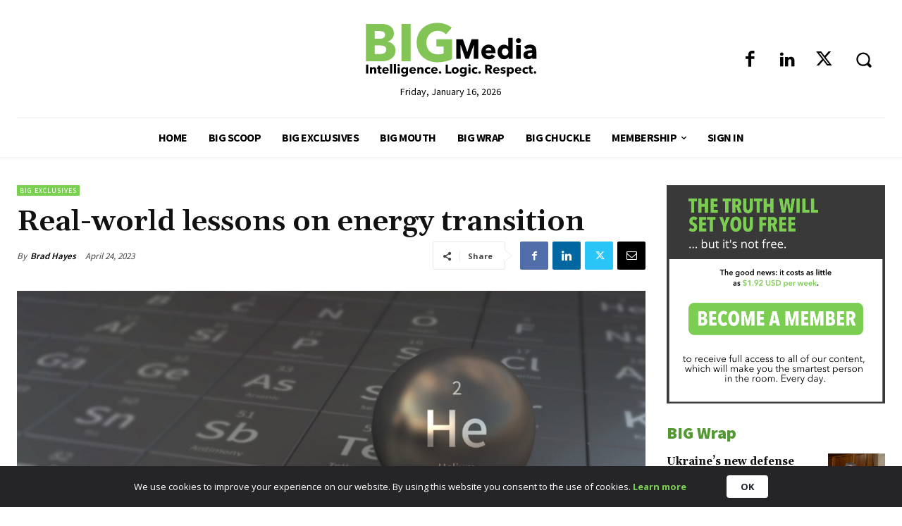

--- FILE ---
content_type: text/css
request_url: https://big-media.ca/wp-content/themes/Newspaper-child/style.css
body_size: 965
content:
/*
Theme Name:     Newspaper Child theme
Theme URI: 		http://themeforest.net/user/tagDiv/portfolio
Description:    Child theme made by tagDiv
Author:         tagDiv
Author URI: 	http://themeforest.net/user/tagDiv/portfolio
Template:       Newspaper
Version:        9.0c
*/


/*  ----------------------------------------------------------------------------
    This file will load automatically when the child theme is active. You can use it
    for custom CSS.
*/


@media screen and (max-width: 600px) {
	
	.mepr-subscription-row .mepr-account-row-action:first-child {
		margin-top: 30px;
	}
	
}

.subscribe-form {
	display: none;
}

.rpt_style_basic .rpt_plan .rpt_title {
	background: #f5f5f5 !important;
	    font-size: 17px !important;
    color: #000000 !important;
    font-weight: 700 !important;
    line-height: 1.4 !important;
}

.rpt_style_basic .rpt_plan .rpt_head {
	display: none !important;
}

.rpt_plan .rpt_foot {
    padding: 15px 0 !important;
}

--- FILE ---
content_type: text/javascript
request_url: https://big-media.ca/wp-content/plugins/userpro/scripts/scripts.min.js?_=1768619491060
body_size: 218840
content:
// tipsy, facebook style tooltips for jquery

// version 1.0.0a

// (c) 2008-2010 jason frame [jason@onehackoranother.com]

// released under the MIT license

var user_action = "";

(function ($) {


    function maybeCall(thing, ctx) {

        return (typeof thing == 'function') ? (thing.call(ctx)) : thing;

    };


    function isElementInDOM(ele) {

        while (ele = ele.parentNode) {

            if (ele == document) return true;

        }

        return false;

    };


    function Tipsy(element, options) {

        this.$element = $(element);

        this.options = options;

        this.enabled = true;

        this.fixTitle();

    };


    Tipsy.prototype = {

        show: function () {

            var title = this.getTitle();

            if (title && this.enabled) {

                var $tip = this.tip();


                $tip.find('.tipsy-inner')[this.options.html ? 'html' : 'text'](title);

                $tip[0].className = 'tipsy'; // reset classname in case of dynamic gravity

                $tip.remove().css({top: 0, left: 0, visibility: 'hidden', display: 'block'}).prependTo(document.body);


                var pos = $.extend({}, this.$element.offset(), {

                    width: this.$element[0].offsetWidth,

                    height: this.$element[0].offsetHeight

                });


                var actualWidth = $tip[0].offsetWidth,

                    actualHeight = $tip[0].offsetHeight,

                    gravity = maybeCall(this.options.gravity, this.$element[0]);


                var tp;

                switch (gravity.charAt(0)) {

                    case 'n':

                        tp = {
                            top: pos.top + pos.height + this.options.offset,
                            left: pos.left + pos.width / 2 - actualWidth / 2
                        };

                        break;

                    case 's':

                        tp = {
                            top: pos.top - actualHeight - this.options.offset,
                            left: pos.left + pos.width / 2 - actualWidth / 2
                        };

                        break;

                    case 'e':

                        tp = {
                            top: pos.top + pos.height / 2 - actualHeight / 2,
                            left: pos.left - actualWidth - this.options.offset
                        };

                        break;

                    case 'w':

                        tp = {
                            top: pos.top + pos.height / 2 - actualHeight / 2,
                            left: pos.left + pos.width + this.options.offset
                        };

                        break;

                }


                if (gravity.length == 2) {

                    if (gravity.charAt(1) == 'w') {

                        tp.left = pos.left + pos.width / 2 - 15;

                    } else {

                        tp.left = pos.left + pos.width / 2 - actualWidth + 15;

                    }

                }


                $tip.css(tp).addClass('tipsy-' + gravity);

                $tip.find('.tipsy-arrow')[0].className = 'tipsy-arrow tipsy-arrow-' + gravity.charAt(0);

                if (this.options.className) {

                    $tip.addClass(maybeCall(this.options.className, this.$element[0]));

                }


                if (this.options.fade) {

                    $tip.stop().css({
                        opacity: 0,
                        display: 'block',
                        visibility: 'visible'
                    }).animate({opacity: this.options.opacity});

                } else {

                    $tip.css({visibility: 'visible', opacity: this.options.opacity});

                }

            }

        },


        hide: function () {

            if (this.options.fade) {

                this.tip().stop().fadeOut(function () {
                    $(this).remove();
                });

            } else {

                this.tip().remove();

            }

        },


        fixTitle: function () {

            var $e = this.$element;

            if ($e.attr('title') || typeof($e.attr('original-title')) != 'string') {

                $e.attr('original-title', $e.attr('title') || '').removeAttr('title');

            }

        },


        getTitle: function () {

            var title, $e = this.$element, o = this.options;

            this.fixTitle();

            var title, o = this.options;

            if (typeof o.title == 'string') {

                title = $e.attr(o.title == 'title' ? 'original-title' : o.title);

            } else if (typeof o.title == 'function') {

                title = o.title.call($e[0]);

            }

            title = ('' + title).replace(/(^\s*|\s*$)/, "");

            return title || o.fallback;

        },


        tip: function () {

            if (!this.$tip) {

                this.$tip = $('<div class="tipsy"></div>').html('<div class="tipsy-arrow"></div><div class="tipsy-inner"></div>');

                this.$tip.data('tipsy-pointee', this.$element[0]);

            }

            return this.$tip;

        },


        validate: function () {

            if (!this.$element[0].parentNode) {

                this.hide();

                this.$element = null;

                this.options = null;

            }

        },


        enable: function () {
            this.enabled = true;
        },

        disable: function () {
            this.enabled = false;
        },

        toggleEnabled: function () {
            this.enabled = !this.enabled;
        }

    };


    $.fn.tipsy = function (options) {


        if (options === true) {

            return this.data('tipsy');

        } else if (typeof options == 'string') {

            var tipsy = this.data('tipsy');

            if (tipsy) tipsy[options]();

            return this;

        }


        options = $.extend({}, $.fn.tipsy.defaults, options);


        function get(ele) {

            var tipsy = $.data(ele, 'tipsy');

            if (!tipsy) {

                tipsy = new Tipsy(ele, $.fn.tipsy.elementOptions(ele, options));

                $.data(ele, 'tipsy', tipsy);

            }

            return tipsy;

        }


        function enter() {

            var tipsy = get(this);

            tipsy.hoverState = 'in';

            if (options.delayIn == 0) {

                tipsy.show();

            } else {

                tipsy.fixTitle();

                setTimeout(function () {
                    if (tipsy.hoverState == 'in') tipsy.show();
                }, options.delayIn);

            }

        };


        function leave() {

            var tipsy = get(this);

            tipsy.hoverState = 'out';

            if (options.delayOut == 0) {

                tipsy.hide();

            } else {

                setTimeout(function () {
                    if (tipsy.hoverState == 'out') tipsy.hide();
                }, options.delayOut);

            }

        };


        if (!options.live) this.each(function () {
            get(this);
        });


        if (options.trigger != 'manual') {

            var binder = options.live ? 'live' : 'bind',

                eventIn = options.trigger == 'hover' ? 'mouseenter' : 'focus',

                eventOut = options.trigger == 'hover' ? 'mouseleave' : 'blur';

            this[binder](eventIn, enter)[binder](eventOut, leave);

        }


        return this;


    };


    $.fn.tipsy.defaults = {

        className: null,

        delayIn: 0,

        delayOut: 0,

        fade: false,

        fallback: '',

        gravity: 'n',

        html: false,

        live: false,

        offset: 0,

        opacity: 0.8,

        title: 'title',

        trigger: 'hover'

    };


    $.fn.tipsy.revalidate = function () {

        $('.tipsy').each(function () {

            var pointee = $.data(this, 'tipsy-pointee');

            if (!pointee || !isElementInDOM(pointee)) {

                $(this).remove();

            }

        });

    };


    // Overwrite this method to provide options on a per-element basis.

    // For example, you could store the gravity in a 'tipsy-gravity' attribute:

    // return $.extend({}, options, {gravity: $(ele).attr('tipsy-gravity') || 'n' });

    // (remember - do not modify 'options' in place!)

    $.fn.tipsy.elementOptions = function (ele, options) {

        return $.metadata ? $.extend({}, options, $(ele).metadata()) : options;

    };


    $.fn.tipsy.autoNS = function () {

        return $(this).offset().top > ($(document).scrollTop() + $(window).height() / 2) ? 's' : 'n';

    };


    $.fn.tipsy.autoWE = function () {

        return $(this).offset().left > ($(document).scrollLeft() + $(window).width() / 2) ? 'e' : 'w';

    };


    /**

     * yields a closure of the supplied parameters, producing a function that takes

     * no arguments and is suitable for use as an autogravity function like so:

     *

     * @param margin (int) - distance from the viewable region edge that an

     *        element should be before setting its tooltip's gravity to be away

     *        from that edge.

     * @param prefer (string, e.g. 'n', 'sw', 'w') - the direction to prefer

     *        if there are no viewable region edges effecting the tooltip's

     *        gravity. It will try to vary from this minimally, for example,

     *        if 'sw' is preferred and an element is near the right viewable

     *        region edge, but not the top edge, it will set the gravity for

     *        that element's tooltip to be 'se', preserving the southern

     *        component.

     */

    $.fn.tipsy.autoBounds = function (margin, prefer) {

        return function () {

            var dir = {ns: prefer[0], ew: (prefer.length > 1 ? prefer[1] : false)},

                boundTop = $(document).scrollTop() + margin,

                boundLeft = $(document).scrollLeft() + margin,

                $this = $(this);


            if ($this.offset().top < boundTop) dir.ns = 'n';

            if ($this.offset().left < boundLeft) dir.ew = 'w';

            if ($(window).width() + $(document).scrollLeft() - $this.offset().left < margin) dir.ew = 'e';

            if ($(window).height() + $(document).scrollTop() - $this.offset().top < margin) dir.ns = 's';


            return dir.ns + (dir.ew ? dir.ew : '');

        }

    };


})(jQuery);


/* Chosen v1.4.2 | (c) 2011-2015 by Harvest | MIT License, https://github.com/harvesthq/chosen/blob/master/LICENSE.md */

(function () {
    var a, AbstractChosen, Chosen, SelectParser, b, c = {}.hasOwnProperty, d = function (a, b) {
        function d() {
            this.constructor = a
        }

        for (var e in b)c.call(b, e) && (a[e] = b[e]);
        return d.prototype = b.prototype, a.prototype = new d, a.__super__ = b.prototype, a
    };
    SelectParser = function () {
        function SelectParser() {
            this.options_index = 0, this.parsed = []
        }

        return SelectParser.prototype.add_node = function (a) {
            return "OPTGROUP" === a.nodeName.toUpperCase() ? this.add_group(a) : this.add_option(a)
        }, SelectParser.prototype.add_group = function (a) {
            var b, c, d, e, f, g;
            for (b = this.parsed.length, this.parsed.push({
                array_index: b,
                group: !0,
                label: this.escapeExpression(a.label),
                title: a.title ? a.title : void 0,
                children: 0,
                disabled: a.disabled,
                classes: a.className
            }), f = a.childNodes, g = [], d = 0, e = f.length; e > d; d++)c = f[d], g.push(this.add_option(c, b, a.disabled));
            return g
        }, SelectParser.prototype.add_option = function (a, b, c) {
            return "OPTION" === a.nodeName.toUpperCase() ? ("" !== a.text ? (null != b && (this.parsed[b].children += 1), this.parsed.push({
                array_index: this.parsed.length,
                options_index: this.options_index,
                value: a.value,
                text: a.text,
                html: a.innerHTML,
                title: a.title ? a.title : void 0,
                selected: a.selected,
                disabled: c === !0 ? c : a.disabled,
                group_array_index: b,
                group_label: null != b ? this.parsed[b].label : null,
                classes: a.className,
                style: a.style.cssText
            })) : this.parsed.push({
                array_index: this.parsed.length,
                options_index: this.options_index,
                empty: !0
            }), this.options_index += 1) : void 0
        }, SelectParser.prototype.escapeExpression = function (a) {
            var b, c;
            return null == a || a === !1 ? "" : /[\&\<\>\"\'\`]/.test(a) ? (b = {
                "<": "&lt;",
                ">": "&gt;",
                '"': "&quot;",
                "'": "&#x27;",
                "`": "&#x60;"
            }, c = /&(?!\w+;)|[\<\>\"\'\`]/g, a.replace(c, function (a) {
                return b[a] || "&amp;"
            })) : a
        }, SelectParser
    }(), SelectParser.select_to_array = function (a) {
        var b, c, d, e, f;
        for (c = new SelectParser, f = a.childNodes, d = 0, e = f.length; e > d; d++)b = f[d], c.add_node(b);
        return c.parsed
    }, AbstractChosen = function () {
        function AbstractChosen(a, b) {
            this.form_field = a, this.options = null != b ? b : {}, AbstractChosen.browser_is_supported() && (this.is_multiple = this.form_field.multiple, this.set_default_text(), this.set_default_values(), this.setup(), this.set_up_html(), this.register_observers(), this.on_ready())
        }

        return AbstractChosen.prototype.set_default_values = function () {
            var a = this;
            return this.click_test_action = function (b) {
                return a.test_active_click(b)
            }, this.activate_action = function (b) {
                return a.activate_field(b)
            }, this.active_field = !1, this.mouse_on_container = !1, this.results_showing = !1, this.result_highlighted = null, this.allow_single_deselect = null != this.options.allow_single_deselect && null != this.form_field.options[0] && "" === this.form_field.options[0].text ? this.options.allow_single_deselect : !1, this.disable_search_threshold = this.options.disable_search_threshold || 0, this.disable_search = this.options.disable_search || !1, this.enable_split_word_search = null != this.options.enable_split_word_search ? this.options.enable_split_word_search : !0, this.group_search = null != this.options.group_search ? this.options.group_search : !0, this.search_contains = this.options.search_contains || !1, this.single_backstroke_delete = null != this.options.single_backstroke_delete ? this.options.single_backstroke_delete : !0, this.max_selected_options = this.options.max_selected_options || 1 / 0, this.inherit_select_classes = this.options.inherit_select_classes || !1, this.display_selected_options = null != this.options.display_selected_options ? this.options.display_selected_options : !0, this.display_disabled_options = null != this.options.display_disabled_options ? this.options.display_disabled_options : !0, this.include_group_label_in_selected = this.options.include_group_label_in_selected || !1
        }, AbstractChosen.prototype.set_default_text = function () {
            return this.default_text = this.form_field.getAttribute("data-placeholder") ? this.form_field.getAttribute("data-placeholder") : this.is_multiple ? this.options.placeholder_text_multiple || this.options.placeholder_text || AbstractChosen.default_multiple_text : this.options.placeholder_text_single || this.options.placeholder_text || AbstractChosen.default_single_text, this.results_none_found = this.form_field.getAttribute("data-no_results_text") || this.options.no_results_text || AbstractChosen.default_no_result_text
        }, AbstractChosen.prototype.choice_label = function (a) {
            return this.include_group_label_in_selected && null != a.group_label ? "<b class='group-name'>" + a.group_label + "</b>" + a.html : a.html
        }, AbstractChosen.prototype.mouse_enter = function () {
            return this.mouse_on_container = !0
        }, AbstractChosen.prototype.mouse_leave = function () {
            return this.mouse_on_container = !1
        }, AbstractChosen.prototype.input_focus = function () {
            var a = this;
            if (this.is_multiple) {
                if (!this.active_field)return setTimeout(function () {
                    return a.container_mousedown()
                }, 50)
            } else if (!this.active_field)return this.activate_field()
        }, AbstractChosen.prototype.input_blur = function () {
            var a = this;
            return this.mouse_on_container ? void 0 : (this.active_field = !1, setTimeout(function () {
                return a.blur_test()
            }, 100))
        }, AbstractChosen.prototype.results_option_build = function (a) {
            var b, c, d, e, f;
            for (b = "", f = this.results_data, d = 0, e = f.length; e > d; d++)c = f[d], b += c.group ? this.result_add_group(c) : this.result_add_option(c), (null != a ? a.first : void 0) && (c.selected && this.is_multiple ? this.choice_build(c) : c.selected && !this.is_multiple && this.single_set_selected_text(this.choice_label(c)));
            return b
        }, AbstractChosen.prototype.result_add_option = function (a) {
            var b, c;
            return a.search_match ? this.include_option_in_results(a) ? (b = [], a.disabled || a.selected && this.is_multiple || b.push("active-result"), !a.disabled || a.selected && this.is_multiple || b.push("disabled-result"), a.selected && b.push("result-selected"), null != a.group_array_index && b.push("group-option"), "" !== a.classes && b.push(a.classes), c = document.createElement("li"), c.className = b.join(" "), c.style.cssText = a.style, c.setAttribute("data-option-array-index", a.array_index), c.innerHTML = a.search_text, a.title && (c.title = a.title), this.outerHTML(c)) : "" : ""
        }, AbstractChosen.prototype.result_add_group = function (a) {
            var b, c;
            return a.search_match || a.group_match ? a.active_options > 0 ? (b = [], b.push("group-result"), a.classes && b.push(a.classes), c = document.createElement("li"), c.className = b.join(" "), c.innerHTML = a.search_text, a.title && (c.title = a.title), this.outerHTML(c)) : "" : ""
        }, AbstractChosen.prototype.results_update_field = function () {
            return this.set_default_text(), this.is_multiple || this.results_reset_cleanup(), this.result_clear_highlight(), this.results_build(), this.results_showing ? this.winnow_results() : void 0
        }, AbstractChosen.prototype.reset_single_select_options = function () {
            var a, b, c, d, e;
            for (d = this.results_data, e = [], b = 0, c = d.length; c > b; b++)a = d[b], a.selected ? e.push(a.selected = !1) : e.push(void 0);
            return e
        }, AbstractChosen.prototype.results_toggle = function () {
            return this.results_showing ? this.results_hide() : this.results_show()
        }, AbstractChosen.prototype.results_search = function () {
            return this.results_showing ? this.winnow_results() : this.results_show()
        }, AbstractChosen.prototype.winnow_results = function () {
            var a, b, c, d, e, f, g, h, i, j, k, l;
            for (this.no_results_clear(), d = 0, f = this.get_search_text(), a = f.replace(/[-[\]{}()*+?.,\\^$|#\s]/g, "\\$&"), i = new RegExp(a, "i"), c = this.get_search_regex(a), l = this.results_data, j = 0, k = l.length; k > j; j++)b = l[j], b.search_match = !1, e = null, this.include_option_in_results(b) && (b.group && (b.group_match = !1, b.active_options = 0), null != b.group_array_index && this.results_data[b.group_array_index] && (e = this.results_data[b.group_array_index], 0 === e.active_options && e.search_match && (d += 1), e.active_options += 1), b.search_text = b.group ? b.label : b.html, (!b.group || this.group_search) && (b.search_match = this.search_string_match(b.search_text, c), b.search_match && !b.group && (d += 1), b.search_match ? (f.length && (g = b.search_text.search(i), h = b.search_text.substr(0, g + f.length) + "</em>" + b.search_text.substr(g + f.length), b.search_text = h.substr(0, g) + "<em>" + h.substr(g)), null != e && (e.group_match = !0)) : null != b.group_array_index && this.results_data[b.group_array_index].search_match && (b.search_match = !0)));
            return this.result_clear_highlight(), 1 > d && f.length ? (this.update_results_content(""), this.no_results(f)) : (this.update_results_content(this.results_option_build()), this.winnow_results_set_highlight())
        }, AbstractChosen.prototype.get_search_regex = function (a) {
            var b;
            return b = this.search_contains ? "" : "^", new RegExp(b + a, "i")
        }, AbstractChosen.prototype.search_string_match = function (a, b) {
            var c, d, e, f;
            if (b.test(a))return !0;
            if (this.enable_split_word_search && (a.indexOf(" ") >= 0 || 0 === a.indexOf("[")) && (d = a.replace(/\[|\]/g, "").split(" "), d.length))for (e = 0, f = d.length; f > e; e++)if (c = d[e], b.test(c))return !0
        }, AbstractChosen.prototype.choices_count = function () {
            var a, b, c, d;
            if (null != this.selected_option_count)return this.selected_option_count;
            for (this.selected_option_count = 0, d = this.form_field.options, b = 0, c = d.length; c > b; b++)a = d[b], a.selected && (this.selected_option_count += 1);
            return this.selected_option_count
        }, AbstractChosen.prototype.choices_click = function (a) {
            return a.preventDefault(), this.results_showing || this.is_disabled ? void 0 : this.results_show()
        }, AbstractChosen.prototype.keyup_checker = function (a) {
            var b, c;
            switch (b = null != (c = a.which) ? c : a.keyCode, this.search_field_scale(), b) {
                case 8:
                    if (this.is_multiple && this.backstroke_length < 1 && this.choices_count() > 0)return this.keydown_backstroke();
                    if (!this.pending_backstroke)return this.result_clear_highlight(), this.results_search();
                    break;
                case 13:
                    if (a.preventDefault(), this.results_showing)return this.result_select(a);
                    break;
                case 27:
                    return this.results_showing && this.results_hide(), !0;
                case 9:
                case 38:
                case 40:
                case 16:
                case 91:
                case 17:
                    break;
                default:
                    return this.results_search()
            }
        }, AbstractChosen.prototype.clipboard_event_checker = function () {
            var a = this;
            return setTimeout(function () {
                return a.results_search()
            }, 50)
        }, AbstractChosen.prototype.container_width = function () {
            return null != this.options.width ? this.options.width : "" + this.form_field.offsetWidth + "px"
        }, AbstractChosen.prototype.include_option_in_results = function (a) {
            return this.is_multiple && !this.display_selected_options && a.selected ? !1 : !this.display_disabled_options && a.disabled ? !1 : a.empty ? !1 : !0
        }, AbstractChosen.prototype.search_results_touchstart = function (a) {
            return this.touch_started = !0, this.search_results_mouseover(a)
        }, AbstractChosen.prototype.search_results_touchmove = function (a) {
            return this.touch_started = !1, this.search_results_mouseout(a)
        }, AbstractChosen.prototype.search_results_touchend = function (a) {
            return this.touch_started ? this.search_results_mouseup(a) : void 0
        }, AbstractChosen.prototype.outerHTML = function (a) {
            var b;
            return a.outerHTML ? a.outerHTML : (b = document.createElement("div"), b.appendChild(a), b.innerHTML)
        }, AbstractChosen.browser_is_supported = function () {
            return 1;
        }, AbstractChosen.default_multiple_text = "Select Some Options", AbstractChosen.default_single_text = "Select an Option", AbstractChosen.default_no_result_text = "No results match", AbstractChosen
    }(), a = jQuery, a.fn.extend({
        chosen: function (b) {
            return AbstractChosen.browser_is_supported() ? this.each(function () {
                var c, d;
                c = a(this), d = c.data("chosen"), "destroy" === b && d instanceof Chosen ? d.destroy() : d instanceof Chosen || c.data("chosen", new Chosen(this, b))
            }) : this
        }
    }), Chosen = function (c) {
        function Chosen() {
            return b = Chosen.__super__.constructor.apply(this, arguments)
        }

        return d(Chosen, c), Chosen.prototype.setup = function () {
            return this.form_field_jq = a(this.form_field), this.current_selectedIndex = this.form_field.selectedIndex, this.is_rtl = this.form_field_jq.hasClass("chosen-rtl")
        }, Chosen.prototype.set_up_html = function () {
            var b, c;
            return b = ["chosen-container"], b.push("chosen-container-" + (this.is_multiple ? "multi" : "single")), this.inherit_select_classes && this.form_field.className && b.push(this.form_field.className), this.is_rtl && b.push("chosen-rtl"), c = {
                "class": b.join(" "),
                style: "width: " + this.container_width() + ";",
                title: this.form_field.title
            }, this.form_field.id.length && (c.id = this.form_field.id.replace(/[^\w]/g, "_") + "_chosen"), this.container = a("<div />", c), this.is_multiple ? this.container.html('<ul class="chosen-choices"><li class="search-field"><input type="text" value="' + this.default_text + '" class="default" autocomplete="off" style="width:25px;" /></li></ul><div class="chosen-drop"><ul class="chosen-results"></ul></div>') : this.container.html('<a class="chosen-single chosen-default" tabindex="-1"><span>' + this.default_text + '</span><div><b></b></div></a><div class="chosen-drop"><div class="chosen-search"><input type="text" autocomplete="off" /></div><ul class="chosen-results"></ul></div>'), this.form_field_jq.hide().after(this.container), this.dropdown = this.container.find("div.chosen-drop").first(), this.search_field = this.container.find("input").first(), this.search_results = this.container.find("ul.chosen-results").first(), this.search_field_scale(), this.search_no_results = this.container.find("li.no-results").first(), this.is_multiple ? (this.search_choices = this.container.find("ul.chosen-choices").first(), this.search_container = this.container.find("li.search-field").first()) : (this.search_container = this.container.find("div.chosen-search").first(), this.selected_item = this.container.find(".chosen-single").first()), this.results_build(), this.set_tab_index(), this.set_label_behavior()
        }, Chosen.prototype.on_ready = function () {
            return this.form_field_jq.trigger("chosen:ready", {chosen: this})
        }, Chosen.prototype.register_observers = function () {
            var a = this;
            return this.container.bind("touchstart.chosen", function (b) {
                return a.container_mousedown(b)
            }), this.container.bind("touchend.chosen", function (b) {
                if(b.cancelable){
                   return a.container_mouseup(b), b.preventDefault()
                }
                else{
                    return a.container_mouseup(b)
                }
            }), this.container.bind("mousedown.chosen", function (b) {
                a.container_mousedown(b)
            }), this.container.bind("mouseup.chosen", function (b) {
                a.container_mouseup(b)
            }), this.container.bind("mouseenter.chosen", function (b) {
                a.mouse_enter(b)
            }), this.container.bind("mouseleave.chosen", function (b) {
                a.mouse_leave(b)
            }), this.search_results.bind("mouseup.chosen", function (b) {
                a.search_results_mouseup(b)
            }), this.search_results.bind("mouseover.chosen", function (b) {
                a.search_results_mouseover(b)
            }), this.search_results.bind("mouseout.chosen", function (b) {
                a.search_results_mouseout(b)
            }), this.search_results.bind("mousewheel.chosen DOMMouseScroll.chosen", function (b) {
                a.search_results_mousewheel(b)
            }), this.search_results.bind("touchstart.chosen", function (b) {
                a.search_results_touchstart(b)
            }), this.search_results.bind("touchmove.chosen", function (b) {
                a.search_results_touchmove(b)
            }), this.search_results.bind("touchend.chosen", function (b) {
                a.search_results_touchend(b)
            }), this.form_field_jq.bind("chosen:updated.chosen", function (b) {
                a.results_update_field(b)
            }), this.form_field_jq.bind("chosen:activate.chosen", function (b) {
                a.activate_field(b)
            }), this.form_field_jq.bind("chosen:open.chosen", function (b) {
                a.container_mousedown(b)
            }), this.form_field_jq.bind("chosen:close.chosen", function (b) {
                a.input_blur(b)
            }), this.search_field.bind("blur.chosen", function (b) {
                a.input_blur(b)
            }), this.search_field.bind("keyup.chosen", function (b) {
                a.keyup_checker(b)
            }), this.search_field.bind("keydown.chosen", function (b) {
                a.keydown_checker(b)
            }), this.search_field.bind("focus.chosen", function (b) {
                a.input_focus(b)
            }), this.search_field.bind("cut.chosen", function (b) {
                a.clipboard_event_checker(b)
            }), this.search_field.bind("paste.chosen", function (b) {
                a.clipboard_event_checker(b)
            }), this.is_multiple ? this.search_choices.bind("click.chosen", function (b) {
                a.choices_click(b)
            }) : this.container.bind("click.chosen", function (a) {
                a.preventDefault()
            })
        }, Chosen.prototype.destroy = function () {
            return a(this.container[0].ownerDocument).unbind("click.chosen", this.click_test_action), this.search_field[0].tabIndex && (this.form_field_jq[0].tabIndex = this.search_field[0].tabIndex), this.container.remove(), this.form_field_jq.removeData("chosen"), this.form_field_jq.show()
        }, Chosen.prototype.search_field_disabled = function () {
            return this.is_disabled = this.form_field_jq[0].disabled, this.is_disabled ? (this.container.addClass("chosen-disabled"), this.search_field[0].disabled = !0, this.is_multiple || this.selected_item.unbind("focus.chosen", this.activate_action), this.close_field()) : (this.container.removeClass("chosen-disabled"), this.search_field[0].disabled = !1, this.is_multiple ? void 0 : this.selected_item.bind("focus.chosen", this.activate_action))
        }, Chosen.prototype.container_mousedown = function (b) {
            return this.is_disabled || (b && "mousedown" === b.type && !this.results_showing && b.preventDefault(), null != b && a(b.target).hasClass("search-choice-close")) ? void 0 : (this.active_field ? this.is_multiple || !b || a(b.target)[0] !== this.selected_item[0] && !a(b.target).parents("a.chosen-single").length || (b.preventDefault(), this.results_toggle()) : (this.is_multiple && this.search_field.val(""), a(this.container[0].ownerDocument).bind("click.chosen", this.click_test_action), this.results_show()), this.activate_field())
        }, Chosen.prototype.container_mouseup = function (a) {
            return "ABBR" !== a.target.nodeName || this.is_disabled ? void 0 : this.results_reset(a)
        }, Chosen.prototype.search_results_mousewheel = function (a) {
            var b;
            return a.originalEvent && (b = a.originalEvent.deltaY || -a.originalEvent.wheelDelta || a.originalEvent.detail), null != b ? (a.preventDefault(), "DOMMouseScroll" === a.type && (b = 40 * b), this.search_results.scrollTop(b + this.search_results.scrollTop())) : void 0
        }, Chosen.prototype.blur_test = function () {
            return !this.active_field && this.container.hasClass("chosen-container-active") ? this.close_field() : void 0
        }, Chosen.prototype.close_field = function () {
            return a(this.container[0].ownerDocument).unbind("click.chosen", this.click_test_action), this.active_field = !1, this.results_hide(), this.container.removeClass("chosen-container-active"), this.clear_backstroke(), this.show_search_field_default(), this.search_field_scale()
        }, Chosen.prototype.activate_field = function () {
            return this.container.addClass("chosen-container-active"), this.active_field = !0, this.search_field.val(this.search_field.val()), this.search_field.focus()
        }, Chosen.prototype.test_active_click = function (b) {
            var c;
            return c = a(b.target).closest(".chosen-container"), c.length && this.container[0] === c[0] ? this.active_field = !0 : this.close_field()
        }, Chosen.prototype.results_build = function () {
            return this.parsing = !0, this.selected_option_count = null, this.results_data = SelectParser.select_to_array(this.form_field), this.is_multiple ? this.search_choices.find("li.search-choice").remove() : this.is_multiple || (this.single_set_selected_text(), this.disable_search || this.form_field.options.length <= this.disable_search_threshold ? (this.search_field[0].readOnly = !0, this.container.addClass("chosen-container-single-nosearch")) : (this.search_field[0].readOnly = !1, this.container.removeClass("chosen-container-single-nosearch"))), this.update_results_content(this.results_option_build({first: !0})), this.search_field_disabled(), this.show_search_field_default(), this.search_field_scale(), this.parsing = !1
        }, Chosen.prototype.result_do_highlight = function (a) {
            var b, c, d, e, f;
            if (a.length) {
                if (this.result_clear_highlight(), this.result_highlight = a, this.result_highlight.addClass("highlighted"), d = parseInt(this.search_results.css("maxHeight"), 10), f = this.search_results.scrollTop(), e = d + f, c = this.result_highlight.position().top + this.search_results.scrollTop(), b = c + this.result_highlight.outerHeight(), b >= e)return this.search_results.scrollTop(b - d > 0 ? b - d : 0);
                if (f > c)return this.search_results.scrollTop(c)
            }
        }, Chosen.prototype.result_clear_highlight = function () {
            return this.result_highlight && this.result_highlight.removeClass("highlighted"), this.result_highlight = null
        }, Chosen.prototype.results_show = function () {
            return this.is_multiple && this.max_selected_options <= this.choices_count() ? (this.form_field_jq.trigger("chosen:maxselected", {chosen: this}), !1) : (this.container.addClass("chosen-with-drop"), this.results_showing = !0, this.search_field.focus(), this.search_field.val(this.search_field.val()), this.winnow_results(), this.form_field_jq.trigger("chosen:showing_dropdown", {chosen: this}))
        }, Chosen.prototype.update_results_content = function (a) {
            return this.search_results.html(a)
        }, Chosen.prototype.results_hide = function () {
            return this.results_showing && (this.result_clear_highlight(), this.container.removeClass("chosen-with-drop"), this.form_field_jq.trigger("chosen:hiding_dropdown", {chosen: this})), this.results_showing = !1
        }, Chosen.prototype.set_tab_index = function () {
            var a;
            return this.form_field.tabIndex ? (a = this.form_field.tabIndex, this.form_field.tabIndex = -1, this.search_field[0].tabIndex = a) : void 0
        }, Chosen.prototype.set_label_behavior = function () {
            var b = this;
            return this.form_field_label = this.form_field_jq.parents("label"), !this.form_field_label.length && this.form_field.id.length && (this.form_field_label = a("label[for='" + this.form_field.id + "']")), this.form_field_label.length > 0 ? this.form_field_label.bind("click.chosen", function (a) {
                return b.is_multiple ? b.container_mousedown(a) : b.activate_field()
            }) : void 0
        }, Chosen.prototype.show_search_field_default = function () {
            return this.is_multiple && this.choices_count() < 1 && !this.active_field ? (this.search_field.val(this.default_text), this.search_field.addClass("default")) : (this.search_field.val(""), this.search_field.removeClass("default"))
        }, Chosen.prototype.search_results_mouseup = function (b) {
            var c;
            return c = a(b.target).hasClass("active-result") ? a(b.target) : a(b.target).parents(".active-result").first(), c.length ? (this.result_highlight = c, this.result_select(b), this.search_field.focus()) : void 0
        }, Chosen.prototype.search_results_mouseover = function (b) {
            var c;
            return c = a(b.target).hasClass("active-result") ? a(b.target) : a(b.target).parents(".active-result").first(), c ? this.result_do_highlight(c) : void 0
        }, Chosen.prototype.search_results_mouseout = function (b) {
            return a(b.target).hasClass("active-result") ? this.result_clear_highlight() : void 0
        }, Chosen.prototype.choice_build = function (b) {
            var c, d, e = this;
            return c = a("<li />", {"class": "search-choice"}).html("<span>" + this.choice_label(b) + "</span>"), b.disabled ? c.addClass("search-choice-disabled") : (d = a("<a />", {
                "class": "search-choice-close",
                "data-option-array-index": b.array_index
            }), d.bind("click.chosen", function (a) {
                return e.choice_destroy_link_click(a)
            }), c.append(d)), this.search_container.before(c)
        }, Chosen.prototype.choice_destroy_link_click = function (b) {
            return b.preventDefault(), b.stopPropagation(), this.is_disabled ? void 0 : this.choice_destroy(a(b.target))
        }, Chosen.prototype.choice_destroy = function (a) {
            return this.result_deselect(a[0].getAttribute("data-option-array-index")) ? (this.show_search_field_default(), this.is_multiple && this.choices_count() > 0 && this.search_field.val().length < 1 && this.results_hide(), a.parents("li").first().remove(), this.search_field_scale()) : void 0
        }, Chosen.prototype.results_reset = function () {
            return this.reset_single_select_options(), this.form_field.options[0].selected = !0, this.single_set_selected_text(), this.show_search_field_default(), this.results_reset_cleanup(), this.form_field_jq.trigger("change"), this.active_field ? this.results_hide() : void 0
        }, Chosen.prototype.results_reset_cleanup = function () {
            return this.current_selectedIndex = this.form_field.selectedIndex, this.selected_item.find("abbr").remove()
        }, Chosen.prototype.result_select = function (a) {
            var b, c;
            return this.result_highlight ? (b = this.result_highlight, this.result_clear_highlight(), this.is_multiple && this.max_selected_options <= this.choices_count() ? (this.form_field_jq.trigger("chosen:maxselected", {chosen: this}), !1) : (this.is_multiple ? b.removeClass("active-result") : this.reset_single_select_options(), b.addClass("result-selected"), c = this.results_data[b[0].getAttribute("data-option-array-index")], c.selected = !0, this.form_field.options[c.options_index].selected = !0, this.selected_option_count = null, this.is_multiple ? this.choice_build(c) : this.single_set_selected_text(this.choice_label(c)), (a.metaKey || a.ctrlKey) && this.is_multiple || this.results_hide(), this.search_field.val(""), (this.is_multiple || this.form_field.selectedIndex !== this.current_selectedIndex) && this.form_field_jq.trigger("change", {selected: this.form_field.options[c.options_index].value}), this.current_selectedIndex = this.form_field.selectedIndex, a.preventDefault(), this.search_field_scale())) : void 0
        }, Chosen.prototype.single_set_selected_text = function (a) {
            return null == a && (a = this.default_text), a === this.default_text ? this.selected_item.addClass("chosen-default") : (this.single_deselect_control_build(), this.selected_item.removeClass("chosen-default")), this.selected_item.find("span").html(a)
        }, Chosen.prototype.result_deselect = function (a) {
            var b;
            return b = this.results_data[a], this.form_field.options[b.options_index].disabled ? !1 : (b.selected = !1, this.form_field.options[b.options_index].selected = !1, this.selected_option_count = null, this.result_clear_highlight(), this.results_showing && this.winnow_results(), this.form_field_jq.trigger("change", {deselected: this.form_field.options[b.options_index].value}), this.search_field_scale(), !0)
        }, Chosen.prototype.single_deselect_control_build = function () {
            return this.allow_single_deselect ? (this.selected_item.find("abbr").length || this.selected_item.find("span").first().after('<abbr class="search-choice-close"></abbr>'), this.selected_item.addClass("chosen-single-with-deselect")) : void 0
        }, Chosen.prototype.get_search_text = function () {
            return a("<div/>").text(a.trim(this.search_field.val())).html()
        }, Chosen.prototype.winnow_results_set_highlight = function () {
            var a, b;
            return b = this.is_multiple ? [] : this.search_results.find(".result-selected.active-result"), a = b.length ? b.first() : this.search_results.find(".active-result").first(), null != a ? this.result_do_highlight(a) : void 0
        }, Chosen.prototype.no_results = function (b) {
            var c;
            return c = a('<li class="no-results">' + this.results_none_found + ' "<span></span>"</li>'), c.find("span").first().html(b), this.search_results.append(c), this.form_field_jq.trigger("chosen:no_results", {chosen: this})
        }, Chosen.prototype.no_results_clear = function () {
            return this.search_results.find(".no-results").remove()
        }, Chosen.prototype.keydown_arrow = function () {
            var a;
            return this.results_showing && this.result_highlight ? (a = this.result_highlight.nextAll("li.active-result").first()) ? this.result_do_highlight(a) : void 0 : this.results_show()
        }, Chosen.prototype.keyup_arrow = function () {
            var a;
            return this.results_showing || this.is_multiple ? this.result_highlight ? (a = this.result_highlight.prevAll("li.active-result"), a.length ? this.result_do_highlight(a.first()) : (this.choices_count() > 0 && this.results_hide(), this.result_clear_highlight())) : void 0 : this.results_show()
        }, Chosen.prototype.keydown_backstroke = function () {
            var a;
            return this.pending_backstroke ? (this.choice_destroy(this.pending_backstroke.find("a").first()), this.clear_backstroke()) : (a = this.search_container.siblings("li.search-choice").last(), a.length && !a.hasClass("search-choice-disabled") ? (this.pending_backstroke = a, this.single_backstroke_delete ? this.keydown_backstroke() : this.pending_backstroke.addClass("search-choice-focus")) : void 0)
        }, Chosen.prototype.clear_backstroke = function () {
            return this.pending_backstroke && this.pending_backstroke.removeClass("search-choice-focus"), this.pending_backstroke = null
        }, Chosen.prototype.keydown_checker = function (a) {
            var b, c;
            switch (b = null != (c = a.which) ? c : a.keyCode, this.search_field_scale(), 8 !== b && this.pending_backstroke && this.clear_backstroke(), b) {
                case 8:
                    this.backstroke_length = this.search_field.val().length;
                    break;
                case 9:
                    this.results_showing && !this.is_multiple && this.result_select(a), this.mouse_on_container = !1;
                    break;
                case 13:
                    this.results_showing && a.preventDefault();
                    break;
                case 32:
                    this.disable_search && a.preventDefault();
                    break;
                case 38:
                    a.preventDefault(), this.keyup_arrow();
                    break;
                case 40:
                    a.preventDefault(), this.keydown_arrow()
            }
        }, Chosen.prototype.search_field_scale = function () {
            var b, c, d, e, f, g, h, i, j;
            if (this.is_multiple) {
                for (d = 0, h = 0, f = "position:absolute; left: -1000px; top: -1000px; display:none;", g = ["font-size", "font-style", "font-weight", "font-family", "line-height", "text-transform", "letter-spacing"], i = 0, j = g.length; j > i; i++)e = g[i], f += e + ":" + this.search_field.css(e) + ";";
                return b = a("<div />", {style: f}), b.text(this.search_field.val()), a("body").append(b), h = b.width() + 25, b.remove(), c = this.container.outerWidth(), h > c - 10 && (h = c - 10), this.search_field.css({width: h + "px"})
            }
        }, Chosen
    }(AbstractChosen)
}).call(this);

/*

 * Isotope PACKAGED v3.0.0

 *

 * Licensed GPLv3 for open source use

 * or Isotope Commercial License for commercial use

 *

 * http://isotope.metafizzy.co

 * Copyright 2016 Metafizzy

 */


!function (t, e) {
    "use strict";
    "function" == typeof define && define.amd ? define("jquery-bridget/jquery-bridget", ["jquery"], function (i) {
        e(t, i)
    }) : "object" == typeof module && module.exports ? module.exports = e(t, require("jquery")) : t.jQueryBridget = e(t, t.jQuery)
}(window, function (t, e) {
    "use strict";
    function i(i, r, a) {
        function u(t, e, n) {
            var o, r = "$()." + i + '("' + e + '")';
            return t.each(function (t, u) {
                var h = a.data(u, i);
                if (!h)return void s(i + " not initialized. Cannot call methods, i.e. " + r);
                var d = h[e];
                if (!d || "_" == e.charAt(0))return void s(r + " is not a valid method");
                var l = d.apply(h, n);
                o = void 0 === o ? l : o
            }), void 0 !== o ? o : t
        }

        function h(t, e) {
            t.each(function (t, n) {
                var o = a.data(n, i);
                o ? (o.option(e), o._init()) : (o = new r(n, e), a.data(n, i, o))
            })
        }

        a = a || e || t.jQuery, a && (r.prototype.option || (r.prototype.option = function (t) {
            a.isPlainObject(t) && (this.options = a.extend(!0, this.options, t))
        }), a.fn[i] = function (t) {
            if ("string" == typeof t) {
                var e = o.call(arguments, 1);
                return u(this, t, e)
            }
            return h(this, t), this
        }, n(a))
    }

    function n(t) {
        !t || t && t.bridget || (t.bridget = i)
    }

    var o = Array.prototype.slice, r = t.console, s = "undefined" == typeof r ? function () {
    } : function (t) {
        r.error(t)
    };
    return n(e || t.jQuery), i
}), function (t, e) {
    "function" == typeof define && define.amd ? define("ev-emitter/ev-emitter", e) : "object" == typeof module && module.exports ? module.exports = e() : t.EvEmitter = e()
}(this, function () {
    function t() {
    }

    var e = t.prototype;
    return e.on = function (t, e) {
        if (t && e) {
            var i = this._events = this._events || {}, n = i[t] = i[t] || [];
            return -1 == n.indexOf(e) && n.push(e), this
        }
    }, e.once = function (t, e) {
        if (t && e) {
            this.on(t, e);
            var i = this._onceEvents = this._onceEvents || {}, n = i[t] = i[t] || {};
            return n[e] = !0, this
        }
    }, e.off = function (t, e) {
        var i = this._events && this._events[t];
        if (i && i.length) {
            var n = i.indexOf(e);
            return -1 != n && i.splice(n, 1), this
        }
    }, e.emitEvent = function (t, e) {
        var i = this._events && this._events[t];
        if (i && i.length) {
            var n = 0, o = i[n];
            e = e || [];
            for (var r = this._onceEvents && this._onceEvents[t]; o;) {
                var s = r && r[o];
                s && (this.off(t, o), delete r[o]), o.apply(this, e), n += s ? 0 : 1, o = i[n]
            }
            return this
        }
    }, t
}), function (t, e) {
    "use strict";
    "function" == typeof define && define.amd ? define("get-size/get-size", [], function () {
        return e()
    }) : "object" == typeof module && module.exports ? module.exports = e() : t.getSize = e()
}(window, function () {
    "use strict";
    function t(t) {
        var e = parseFloat(t), i = -1 == t.indexOf("%") && !isNaN(e);
        return i && e
    }

    function e() {
    }

    function i() {
        for (var t = {width: 0, height: 0, innerWidth: 0, innerHeight: 0, outerWidth: 0, outerHeight: 0},
                 e = 0; h > e; e++) {
            var i = u[e];
            t[i] = 0
        }
        return t
    }

    function n(t) {
        var e = getComputedStyle(t);
        return e || a("Style returned " + e + ". Are you running this code in a hidden iframe on Firefox? See http://bit.ly/getsizebug1"), e
    }

    function o() {
        if (!d) {
            d = !0;
            var e = document.createElement("div");
            e.style.width = "200px", e.style.padding = "1px 2px 3px 4px", e.style.borderStyle = "solid", e.style.borderWidth = "1px 2px 3px 4px", e.style.boxSizing = "border-box";
            var i = document.body || document.documentElement;
            i.appendChild(e);
            var o = n(e);
            r.isBoxSizeOuter = s = 200 == t(o.width), i.removeChild(e)
        }
    }

    function r(e) {
        if (o(), "string" == typeof e && (e = document.querySelector(e)), e && "object" == typeof e && e.nodeType) {
            var r = n(e);
            if ("none" == r.display)return i();
            var a = {};
            a.width = e.offsetWidth, a.height = e.offsetHeight;
            for (var d = a.isBorderBox = "border-box" == r.boxSizing, l = 0; h > l; l++) {
                var f = u[l], c = r[f], m = parseFloat(c);
                a[f] = isNaN(m) ? 0 : m
            }
            var p = a.paddingLeft + a.paddingRight, y = a.paddingTop + a.paddingBottom,
                g = a.marginLeft + a.marginRight, v = a.marginTop + a.marginBottom,
                _ = a.borderLeftWidth + a.borderRightWidth, I = a.borderTopWidth + a.borderBottomWidth, z = d && s,
                x = t(r.width);
            x !== !1 && (a.width = x + (z ? 0 : p + _));
            var S = t(r.height);
            return S !== !1 && (a.height = S + (z ? 0 : y + I)), a.innerWidth = a.width - (p + _), a.innerHeight = a.height - (y + I), a.outerWidth = a.width + g, a.outerHeight = a.height + v, a
        }
    }

    var s, a = "undefined" == typeof console ? e : function (t) {
            console.error(t)
        },
        u = ["paddingLeft", "paddingRight", "paddingTop", "paddingBottom", "marginLeft", "marginRight", "marginTop", "marginBottom", "borderLeftWidth", "borderRightWidth", "borderTopWidth", "borderBottomWidth"],
        h = u.length, d = !1;
    return r
}), function (t, e) {
    "use strict";
    "function" == typeof define && define.amd ? define("desandro-matches-selector/matches-selector", e) : "object" == typeof module && module.exports ? module.exports = e() : t.matchesSelector = e()
}(window, function () {
    "use strict";
    var t = function () {
        var t = Element.prototype;
        if (t.matches)return "matches";
        if (t.matchesSelector)return "matchesSelector";
        for (var e = ["webkit", "moz", "ms", "o"], i = 0; i < e.length; i++) {
            var n = e[i], o = n + "MatchesSelector";
            if (t[o])return o
        }
    }();
    return function (e, i) {
        return e[t](i)
    }
}), function (t, e) {
    "function" == typeof define && define.amd ? define("fizzy-ui-utils/utils", ["desandro-matches-selector/matches-selector"], function (i) {
        return e(t, i)
    }) : "object" == typeof module && module.exports ? module.exports = e(t, require("desandro-matches-selector")) : t.fizzyUIUtils = e(t, t.matchesSelector)
}(window, function (t, e) {
    var i = {};
    i.extend = function (t, e) {
        for (var i in e)t[i] = e[i];
        return t
    }, i.modulo = function (t, e) {
        return (t % e + e) % e
    }, i.makeArray = function (t) {
        var e = [];
        if (Array.isArray(t)) e = t; else if (t && "number" == typeof t.length)for (var i = 0; i < t.length; i++)e.push(t[i]); else e.push(t);
        return e
    }, i.removeFrom = function (t, e) {
        var i = t.indexOf(e);
        -1 != i && t.splice(i, 1)
    }, i.getParent = function (t, i) {
        for (; t != document.body;)if (t = t.parentNode, e(t, i))return t
    }, i.getQueryElement = function (t) {
        return "string" == typeof t ? document.querySelector(t) : t
    }, i.handleEvent = function (t) {
        var e = "on" + t.type;
        this[e] && this[e](t)
    }, i.filterFindElements = function (t, n) {
        t = i.makeArray(t);
        var o = [];
        return t.forEach(function (t) {
            if (t instanceof HTMLElement) {
                if (!n)return void o.push(t);
                e(t, n) && o.push(t);
                for (var i = t.querySelectorAll(n), r = 0; r < i.length; r++)o.push(i[r])
            }
        }), o
    }, i.debounceMethod = function (t, e, i) {
        var n = t.prototype[e], o = e + "Timeout";
        t.prototype[e] = function () {
            var t = this[o];
            t && clearTimeout(t);
            var e = arguments, r = this;
            this[o] = setTimeout(function () {
                n.apply(r, e), delete r[o]
            }, i || 100)
        }
    }, i.docReady = function (t) {
        "complete" == document.readyState ? t() : document.addEventListener("DOMContentLoaded", t)
    }, i.toDashed = function (t) {
        return t.replace(/(.)([A-Z])/g, function (t, e, i) {
            return e + "-" + i
        }).toLowerCase()
    };
    var n = t.console;
    return i.htmlInit = function (e, o) {
        i.docReady(function () {
            var r = i.toDashed(o), s = "data-" + r, a = document.querySelectorAll("[" + s + "]"),
                u = document.querySelectorAll(".js-" + r), h = i.makeArray(a).concat(i.makeArray(u)),
                d = s + "-options", l = t.jQuery;
            h.forEach(function (t) {
                var i, r = t.getAttribute(s) || t.getAttribute(d);
                try {
                    i = r && JSON.parse(r)
                } catch (a) {
                    return void(n && n.error("Error parsing " + s + " on " + t.className + ": " + a))
                }
                var u = new e(t, i);
                l && l.data(t, o, u)
            })
        })
    }, i
}), function (t, e) {
    "function" == typeof define && define.amd ? define("outlayer/item", ["ev-emitter/ev-emitter", "get-size/get-size"], e) : "object" == typeof module && module.exports ? module.exports = e(require("ev-emitter"), require("get-size")) : (t.Outlayer = {}, t.Outlayer.Item = e(t.EvEmitter, t.getSize))
}(window, function (t, e) {
    "use strict";
    function i(t) {
        for (var e in t)return !1;
        return e = null, !0
    }

    function n(t, e) {
        t && (this.element = t, this.layout = e, this.position = {x: 0, y: 0}, this._create())
    }

    function o(t) {
        return t.replace(/([A-Z])/g, function (t) {
            return "-" + t.toLowerCase()
        })
    }

    var r = document.documentElement.style, s = "string" == typeof r.transition ? "transition" : "WebkitTransition",
        a = "string" == typeof r.transform ? "transform" : "WebkitTransform",
        u = {WebkitTransition: "webkitTransitionEnd", transition: "transitionend"}[s], h = {
            transform: a,
            transition: s,
            transitionDuration: s + "Duration",
            transitionProperty: s + "Property",
            transitionDelay: s + "Delay"
        }, d = n.prototype = Object.create(t.prototype);
    d.constructor = n, d._create = function () {
        this._transn = {ingProperties: {}, clean: {}, onEnd: {}}, this.css({position: "absolute"})
    }, d.handleEvent = function (t) {
        var e = "on" + t.type;
        this[e] && this[e](t)
    }, d.getSize = function () {
        this.size = e(this.element)
    }, d.css = function (t) {
        var e = this.element.style;
        for (var i in t) {
            var n = h[i] || i;
            e[n] = t[i]
        }
    }, d.getPosition = function () {
        var t = getComputedStyle(this.element), e = this.layout._getOption("originLeft"),
            i = this.layout._getOption("originTop"), n = t[e ? "left" : "right"], o = t[i ? "top" : "bottom"],
            r = this.layout.size, s = -1 != n.indexOf("%") ? parseFloat(n) / 100 * r.width : parseInt(n, 10),
            a = -1 != o.indexOf("%") ? parseFloat(o) / 100 * r.height : parseInt(o, 10);
        s = isNaN(s) ? 0 : s, a = isNaN(a) ? 0 : a, s -= e ? r.paddingLeft : r.paddingRight, a -= i ? r.paddingTop : r.paddingBottom, this.position.x = s, this.position.y = a
    }, d.layoutPosition = function () {
        var t = this.layout.size, e = {}, i = this.layout._getOption("originLeft"),
            n = this.layout._getOption("originTop"), o = i ? "paddingLeft" : "paddingRight", r = i ? "left" : "right",
            s = i ? "right" : "left", a = this.position.x + t[o];
        e[r] = this.getXValue(a), e[s] = "";
        var u = n ? "paddingTop" : "paddingBottom", h = n ? "top" : "bottom", d = n ? "bottom" : "top",
            l = this.position.y + t[u];
        e[h] = this.getYValue(l), e[d] = "", this.css(e), this.emitEvent("layout", [this])
    }, d.getXValue = function (t) {
        var e = this.layout._getOption("horizontal");
        return this.layout.options.percentPosition && !e ? t / this.layout.size.width * 100 + "%" : t + "px"
    }, d.getYValue = function (t) {
        var e = this.layout._getOption("horizontal");
        return this.layout.options.percentPosition && e ? t / this.layout.size.height * 100 + "%" : t + "px"
    }, d._transitionTo = function (t, e) {
        this.getPosition();
        var i = this.position.x, n = this.position.y, o = parseInt(t, 10), r = parseInt(e, 10),
            s = o === this.position.x && r === this.position.y;
        if (this.setPosition(t, e), s && !this.isTransitioning)return void this.layoutPosition();
        var a = t - i, u = e - n, h = {};
        h.transform = this.getTranslate(a, u), this.transition({
            to: h,
            onTransitionEnd: {transform: this.layoutPosition},
            isCleaning: !0
        })
    }, d.getTranslate = function (t, e) {
        var i = this.layout._getOption("originLeft"), n = this.layout._getOption("originTop");
        return t = i ? t : -t, e = n ? e : -e, "translate3d(" + t + "px, " + e + "px, 0)"
    }, d.goTo = function (t, e) {
        this.setPosition(t, e), this.layoutPosition()
    }, d.moveTo = d._transitionTo, d.setPosition = function (t, e) {
        this.position.x = parseInt(t, 10), this.position.y = parseInt(e, 10)
    }, d._nonTransition = function (t) {
        this.css(t.to), t.isCleaning && this._removeStyles(t.to);
        for (var e in t.onTransitionEnd)t.onTransitionEnd[e].call(this)
    }, d.transition = function (t) {
        if (!parseFloat(this.layout.options.transitionDuration))return void this._nonTransition(t);
        var e = this._transn;
        for (var i in t.onTransitionEnd)e.onEnd[i] = t.onTransitionEnd[i];
        for (i in t.to)e.ingProperties[i] = !0, t.isCleaning && (e.clean[i] = !0);
        if (t.from) {
            this.css(t.from);
            var n = this.element.offsetHeight;
            n = null
        }
        this.enableTransition(t.to), this.css(t.to), this.isTransitioning = !0
    };
    var l = "opacity," + o(a);
    d.enableTransition = function () {
        if (!this.isTransitioning) {
            var t = this.layout.options.transitionDuration;
            t = "number" == typeof t ? t + "ms" : t, this.css({
                transitionProperty: l,
                transitionDuration: t,
                transitionDelay: this.staggerDelay || 0
            }), this.element.addEventListener(u, this, !1)
        }
    }, d.onwebkitTransitionEnd = function (t) {
        this.ontransitionend(t)
    }, d.onotransitionend = function (t) {
        this.ontransitionend(t)
    };
    var f = {"-webkit-transform": "transform"};
    d.ontransitionend = function (t) {
        if (t.target === this.element) {
            var e = this._transn, n = f[t.propertyName] || t.propertyName;
            if (delete e.ingProperties[n], i(e.ingProperties) && this.disableTransition(), n in e.clean && (this.element.style[t.propertyName] = "", delete e.clean[n]), n in e.onEnd) {
                var o = e.onEnd[n];
                o.call(this), delete e.onEnd[n]
            }
            this.emitEvent("transitionEnd", [this])
        }
    }, d.disableTransition = function () {
        this.removeTransitionStyles(), this.element.removeEventListener(u, this, !1), this.isTransitioning = !1
    }, d._removeStyles = function (t) {
        var e = {};
        for (var i in t)e[i] = "";
        this.css(e)
    };
    var c = {transitionProperty: "", transitionDuration: "", transitionDelay: ""};
    return d.removeTransitionStyles = function () {
        this.css(c)
    }, d.stagger = function (t) {
        t = isNaN(t) ? 0 : t, this.staggerDelay = t + "ms"
    }, d.removeElem = function () {
        this.element.parentNode.removeChild(this.element), this.css({display: ""}), this.emitEvent("remove", [this])
    }, d.remove = function () {
        return s && parseFloat(this.layout.options.transitionDuration) ? (this.once("transitionEnd", function () {
            this.removeElem()
        }), void this.hide()) : void this.removeElem()
    }, d.reveal = function () {
        delete this.isHidden, this.css({display: ""});
        var t = this.layout.options, e = {}, i = this.getHideRevealTransitionEndProperty("visibleStyle");
        e[i] = this.onRevealTransitionEnd, this.transition({
            from: t.hiddenStyle,
            to: t.visibleStyle,
            isCleaning: !0,
            onTransitionEnd: e
        })
    }, d.onRevealTransitionEnd = function () {
        this.isHidden || this.emitEvent("reveal")
    }, d.getHideRevealTransitionEndProperty = function (t) {
        var e = this.layout.options[t];
        if (e.opacity)return "opacity";
        for (var i in e)return i
    }, d.hide = function () {
        this.isHidden = !0, this.css({display: ""});
        var t = this.layout.options, e = {}, i = this.getHideRevealTransitionEndProperty("hiddenStyle");
        e[i] = this.onHideTransitionEnd, this.transition({
            from: t.visibleStyle,
            to: t.hiddenStyle,
            isCleaning: !0,
            onTransitionEnd: e
        })
    }, d.onHideTransitionEnd = function () {
        this.isHidden && (this.css({display: "none"}), this.emitEvent("hide"))
    }, d.destroy = function () {
        this.css({position: "", left: "", right: "", top: "", bottom: "", transition: "", transform: ""})
    }, n
}), function (t, e) {
    "use strict";
    "function" == typeof define && define.amd ? define("outlayer/outlayer", ["ev-emitter/ev-emitter", "get-size/get-size", "fizzy-ui-utils/utils", "./item"], function (i, n, o, r) {
        return e(t, i, n, o, r)
    }) : "object" == typeof module && module.exports ? module.exports = e(t, require("ev-emitter"), require("get-size"), require("fizzy-ui-utils"), require("./item")) : t.Outlayer = e(t, t.EvEmitter, t.getSize, t.fizzyUIUtils, t.Outlayer.Item)
}(window, function (t, e, i, n, o) {
    "use strict";
    function r(t, e) {
        var i = n.getQueryElement(t);
        if (!i)return void(u && u.error("Bad element for " + this.constructor.namespace + ": " + (i || t)));
        this.element = i, h && (this.$element = h(this.element)), this.options = n.extend({}, this.constructor.defaults), this.option(e);
        var o = ++l;
        this.element.outlayerGUID = o, f[o] = this, this._create();
        var r = this._getOption("initLayout");
        r && this.layout()
    }

    function s(t) {
        function e() {
            t.apply(this, arguments)
        }

        return e.prototype = Object.create(t.prototype), e.prototype.constructor = e, e
    }

    function a(t) {
        if ("number" == typeof t)return t;
        var e = t.match(/(^\d*\.?\d*)(\w*)/), i = e && e[1], n = e && e[2];
        if (!i.length)return 0;
        i = parseFloat(i);
        var o = m[n] || 1;
        return i * o
    }

    var u = t.console, h = t.jQuery, d = function () {
    }, l = 0, f = {};
    r.namespace = "outlayer", r.Item = o, r.defaults = {
        containerStyle: {position: "relative"},
        initLayout: !0,
        originLeft: !0,
        originTop: !0,
        resize: !0,
        resizeContainer: !0,
        transitionDuration: "0.4s",
        hiddenStyle: {opacity: 0, transform: "scale(0.001)"},
        visibleStyle: {opacity: 1, transform: "scale(1)"}
    };
    var c = r.prototype;
    n.extend(c, e.prototype), c.option = function (t) {
        n.extend(this.options, t)
    }, c._getOption = function (t) {
        var e = this.constructor.compatOptions[t];
        return e && void 0 !== this.options[e] ? this.options[e] : this.options[t]
    }, r.compatOptions = {
        initLayout: "isInitLayout",
        horizontal: "isHorizontal",
        layoutInstant: "isLayoutInstant",
        originLeft: "isOriginLeft",
        originTop: "isOriginTop",
        resize: "isResizeBound",
        resizeContainer: "isResizingContainer"
    }, c._create = function () {
        this.reloadItems(), this.stamps = [], this.stamp(this.options.stamp), n.extend(this.element.style, this.options.containerStyle);
        var t = this._getOption("resize");
        t && this.bindResize()
    }, c.reloadItems = function () {
        this.items = this._itemize(this.element.children)
    }, c._itemize = function (t) {
        for (var e = this._filterFindItemElements(t), i = this.constructor.Item, n = [], o = 0; o < e.length; o++) {
            var r = e[o], s = new i(r, this);
            n.push(s)
        }
        return n
    }, c._filterFindItemElements = function (t) {
        return n.filterFindElements(t, this.options.itemSelector)
    }, c.getItemElements = function () {
        return this.items.map(function (t) {
            return t.element
        })
    }, c.layout = function () {
        this._resetLayout(), this._manageStamps();
        var t = this._getOption("layoutInstant"), e = void 0 !== t ? t : !this._isLayoutInited;
        this.layoutItems(this.items, e), this._isLayoutInited = !0
    }, c._init = c.layout, c._resetLayout = function () {
        this.getSize()
    }, c.getSize = function () {
        this.size = i(this.element)
    }, c._getMeasurement = function (t, e) {
        var n, o = this.options[t];
        o ? ("string" == typeof o ? n = this.element.querySelector(o) : o instanceof HTMLElement && (n = o), this[t] = n ? i(n)[e] : o) : this[t] = 0
    }, c.layoutItems = function (t, e) {
        t = this._getItemsForLayout(t), this._layoutItems(t, e), this._postLayout()
    }, c._getItemsForLayout = function (t) {
        return t.filter(function (t) {
            return !t.isIgnored
        })
    }, c._layoutItems = function (t, e) {
        if (this._emitCompleteOnItems("layout", t), t && t.length) {
            var i = [];
            t.forEach(function (t) {
                var n = this._getItemLayoutPosition(t);
                n.item = t, n.isInstant = e || t.isLayoutInstant, i.push(n)
            }, this), this._processLayoutQueue(i)
        }
    }, c._getItemLayoutPosition = function () {
        return {x: 0, y: 0}
    }, c._processLayoutQueue = function (t) {
        this.updateStagger(), t.forEach(function (t, e) {
            this._positionItem(t.item, t.x, t.y, t.isInstant, e)
        }, this)
    }, c.updateStagger = function () {
        var t = this.options.stagger;
        return null === t || void 0 === t ? void(this.stagger = 0) : (this.stagger = a(t), this.stagger)
    }, c._positionItem = function (t, e, i, n, o) {
        n ? t.goTo(e, i) : (t.stagger(o * this.stagger), t.moveTo(e, i))
    }, c._postLayout = function () {
        this.resizeContainer()
    }, c.resizeContainer = function () {
        var t = this._getOption("resizeContainer");
        if (t) {
            var e = this._getContainerSize();
            e && (this._setContainerMeasure(e.width, !0), this._setContainerMeasure(e.height, !1))
        }
    }, c._getContainerSize = d, c._setContainerMeasure = function (t, e) {
        if (void 0 !== t) {
            var i = this.size;
            i.isBorderBox && (t += e ? i.paddingLeft + i.paddingRight + i.borderLeftWidth + i.borderRightWidth : i.paddingBottom + i.paddingTop + i.borderTopWidth + i.borderBottomWidth), t = Math.max(t, 0), this.element.style[e ? "width" : "height"] = t + "px"
        }
    }, c._emitCompleteOnItems = function (t, e) {
        function i() {
            o.dispatchEvent(t + "Complete", null, [e])
        }

        function n() {
            s++, s == r && i()
        }

        var o = this, r = e.length;
        if (!e || !r)return void i();
        var s = 0;
        e.forEach(function (e) {
            e.once(t, n)
        })
    }, c.dispatchEvent = function (t, e, i) {
        var n = e ? [e].concat(i) : i;
        if (this.emitEvent(t, n), h)if (this.$element = this.$element || h(this.element), e) {
            var o = h.Event(e);
            o.type = t, this.$element.trigger(o, i)
        } else this.$element.trigger(t, i)
    }, c.ignore = function (t) {
        var e = this.getItem(t);
        e && (e.isIgnored = !0)
    }, c.unignore = function (t) {
        var e = this.getItem(t);
        e && delete e.isIgnored
    }, c.stamp = function (t) {
        t = this._find(t), t && (this.stamps = this.stamps.concat(t), t.forEach(this.ignore, this))
    }, c.unstamp = function (t) {
        t = this._find(t), t && t.forEach(function (t) {
            n.removeFrom(this.stamps, t), this.unignore(t)
        }, this)
    }, c._find = function (t) {
        return t ? ("string" == typeof t && (t = this.element.querySelectorAll(t)), t = n.makeArray(t)) : void 0
    }, c._manageStamps = function () {
        this.stamps && this.stamps.length && (this._getBoundingRect(), this.stamps.forEach(this._manageStamp, this))
    }, c._getBoundingRect = function () {
        var t = this.element.getBoundingClientRect(), e = this.size;
        this._boundingRect = {
            left: t.left + e.paddingLeft + e.borderLeftWidth,
            top: t.top + e.paddingTop + e.borderTopWidth,
            right: t.right - (e.paddingRight + e.borderRightWidth),
            bottom: t.bottom - (e.paddingBottom + e.borderBottomWidth)
        }
    }, c._manageStamp = d, c._getElementOffset = function (t) {
        var e = t.getBoundingClientRect(), n = this._boundingRect, o = i(t), r = {
            left: e.left - n.left - o.marginLeft,
            top: e.top - n.top - o.marginTop,
            right: n.right - e.right - o.marginRight,
            bottom: n.bottom - e.bottom - o.marginBottom
        };
        return r
    }, c.handleEvent = n.handleEvent, c.bindResize = function () {
        t.addEventListener("resize", this), this.isResizeBound = !0
    }, c.unbindResize = function () {
        t.removeEventListener("resize", this), this.isResizeBound = !1
    }, c.onresize = function () {
        this.resize()
    }, n.debounceMethod(r, "onresize", 100), c.resize = function () {
        this.isResizeBound && this.needsResizeLayout() && this.layout()
    }, c.needsResizeLayout = function () {
        var t = i(this.element), e = this.size && t;
        return e && t.innerWidth !== this.size.innerWidth
    }, c.addItems = function (t) {
        var e = this._itemize(t);
        return e.length && (this.items = this.items.concat(e)), e
    }, c.appended = function (t) {
        var e = this.addItems(t);
        e.length && (this.layoutItems(e, !0), this.reveal(e))
    }, c.prepended = function (t) {
        var e = this._itemize(t);
        if (e.length) {
            var i = this.items.slice(0);
            this.items = e.concat(i), this._resetLayout(), this._manageStamps(), this.layoutItems(e, !0), this.reveal(e), this.layoutItems(i)
        }
    }, c.reveal = function (t) {
        if (this._emitCompleteOnItems("reveal", t), t && t.length) {
            var e = this.updateStagger();
            t.forEach(function (t, i) {
                t.stagger(i * e), t.reveal()
            })
        }
    }, c.hide = function (t) {
        if (this._emitCompleteOnItems("hide", t), t && t.length) {
            var e = this.updateStagger();
            t.forEach(function (t, i) {
                t.stagger(i * e), t.hide()
            })
        }
    }, c.revealItemElements = function (t) {
        var e = this.getItems(t);
        this.reveal(e)
    }, c.hideItemElements = function (t) {
        var e = this.getItems(t);
        this.hide(e)
    }, c.getItem = function (t) {
        for (var e = 0; e < this.items.length; e++) {
            var i = this.items[e];
            if (i.element == t)return i
        }
    }, c.getItems = function (t) {
        t = n.makeArray(t);
        var e = [];
        return t.forEach(function (t) {
            var i = this.getItem(t);
            i && e.push(i)
        }, this), e
    }, c.remove = function (t) {
        var e = this.getItems(t);
        this._emitCompleteOnItems("remove", e), e && e.length && e.forEach(function (t) {
            t.remove(), n.removeFrom(this.items, t)
        }, this)
    }, c.destroy = function () {
        var t = this.element.style;
        t.height = "", t.position = "", t.width = "", this.items.forEach(function (t) {
            t.destroy()
        }), this.unbindResize();
        var e = this.element.outlayerGUID;
        delete f[e], delete this.element.outlayerGUID, h && h.removeData(this.element, this.constructor.namespace)
    }, r.data = function (t) {
        t = n.getQueryElement(t);
        var e = t && t.outlayerGUID;
        return e && f[e]
    }, r.create = function (t, e) {
        var i = s(r);
        return i.defaults = n.extend({}, r.defaults), n.extend(i.defaults, e), i.compatOptions = n.extend({}, r.compatOptions), i.namespace = t, i.data = r.data, i.Item = s(o), n.htmlInit(i, t), h && h.bridget && h.bridget(t, i), i
    };
    var m = {ms: 1, s: 1e3};
    return r.Item = o, r
}), function (t, e) {
    "function" == typeof define && define.amd ? define("isotope/item", ["outlayer/outlayer"], e) : "object" == typeof module && module.exports ? module.exports = e(require("outlayer")) : (t.Isotope = t.Isotope || {}, t.Isotope.Item = e(t.Outlayer))
}(window, function (t) {
    "use strict";
    function e() {
        t.Item.apply(this, arguments)
    }

    var i = e.prototype = Object.create(t.Item.prototype), n = i._create;
    i._create = function () {
        this.id = this.layout.itemGUID++, n.call(this), this.sortData = {}
    }, i.updateSortData = function () {
        if (!this.isIgnored) {
            this.sortData.id = this.id, this.sortData["original-order"] = this.id, this.sortData.random = Math.random();
            var t = this.layout.options.getSortData, e = this.layout._sorters;
            for (var i in t) {
                var n = e[i];
                this.sortData[i] = n(this.element, this)
            }
        }
    };
    var o = i.destroy;
    return i.destroy = function () {
        o.apply(this, arguments), this.css({display: ""})
    }, e
}), function (t, e) {
    "function" == typeof define && define.amd ? define("isotope/layout-mode", ["get-size/get-size", "outlayer/outlayer"], e) : "object" == typeof module && module.exports ? module.exports = e(require("get-size"), require("outlayer")) : (t.Isotope = t.Isotope || {}, t.Isotope.LayoutMode = e(t.getSize, t.Outlayer))
}(window, function (t, e) {
    "use strict";
    function i(t) {
        this.isotope = t, t && (this.options = t.options[this.namespace], this.element = t.element, this.items = t.filteredItems, this.size = t.size)
    }

    var n = i.prototype,
        o = ["_resetLayout", "_getItemLayoutPosition", "_manageStamp", "_getContainerSize", "_getElementOffset", "needsResizeLayout", "_getOption"];
    return o.forEach(function (t) {
        n[t] = function () {
            return e.prototype[t].apply(this.isotope, arguments)
        }
    }), n.needsVerticalResizeLayout = function () {
        var e = t(this.isotope.element), i = this.isotope.size && e;
        return i && e.innerHeight != this.isotope.size.innerHeight
    }, n._getMeasurement = function () {
        this.isotope._getMeasurement.apply(this, arguments)
    }, n.getColumnWidth = function () {
        this.getSegmentSize("column", "Width")
    }, n.getRowHeight = function () {
        this.getSegmentSize("row", "Height")
    }, n.getSegmentSize = function (t, e) {
        var i = t + e, n = "outer" + e;
        if (this._getMeasurement(i, n), !this[i]) {
            var o = this.getFirstItemSize();
            this[i] = o && o[n] || this.isotope.size["inner" + e]
        }
    }, n.getFirstItemSize = function () {
        var e = this.isotope.filteredItems[0];
        return e && e.element && t(e.element)
    }, n.layout = function () {
        this.isotope.layout.apply(this.isotope, arguments)
    }, n.getSize = function () {
        this.isotope.getSize(), this.size = this.isotope.size
    }, i.modes = {}, i.create = function (t, e) {
        function o() {
            i.apply(this, arguments)
        }

        return o.prototype = Object.create(n), o.prototype.constructor = o, e && (o.options = e), o.prototype.namespace = t, i.modes[t] = o, o
    }, i
}), function (t, e) {
    "function" == typeof define && define.amd ? define("masonry/masonry", ["outlayer/outlayer", "get-size/get-size"], e) : "object" == typeof module && module.exports ? module.exports = e(require("outlayer"), require("get-size")) : t.Masonry = e(t.Outlayer, t.getSize)
}(window, function (t, e) {
    var i = t.create("masonry");
    return i.compatOptions.fitWidth = "isFitWidth", i.prototype._resetLayout = function () {
        this.getSize(), this._getMeasurement("columnWidth", "outerWidth"), this._getMeasurement("gutter", "outerWidth"), this.measureColumns(), this.colYs = [];
        for (var t = 0; t < this.cols; t++)this.colYs.push(0);
        this.maxY = 0
    }, i.prototype.measureColumns = function () {
        if (this.getContainerWidth(), !this.columnWidth) {
            var t = this.items[0], i = t && t.element;
            this.columnWidth = i && e(i).outerWidth || this.containerWidth
        }
        var n = this.columnWidth += this.gutter, o = this.containerWidth + this.gutter, r = o / n, s = n - o % n,
            a = s && 1 > s ? "round" : "floor";
        r = Math[a](r), this.cols = Math.max(r, 1)
    }, i.prototype.getContainerWidth = function () {
        var t = this._getOption("fitWidth"), i = t ? this.element.parentNode : this.element, n = e(i);
        this.containerWidth = n && n.innerWidth
    }, i.prototype._getItemLayoutPosition = function (t) {
        t.getSize();
        var e = t.size.outerWidth % this.columnWidth, i = e && 1 > e ? "round" : "ceil",
            n = Math[i](t.size.outerWidth / this.columnWidth);
        n = Math.min(n, this.cols);
        for (var o = this._getColGroup(n), r = Math.min.apply(Math, o), s = o.indexOf(r),
                 a = {x: this.columnWidth * s, y: r}, u = r + t.size.outerHeight, h = this.cols + 1 - o.length,
                 d = 0; h > d; d++)this.colYs[s + d] = u;
        return a
    }, i.prototype._getColGroup = function (t) {
        if (2 > t)return this.colYs;
        for (var e = [], i = this.cols + 1 - t, n = 0; i > n; n++) {
            var o = this.colYs.slice(n, n + t);
            e[n] = Math.max.apply(Math, o)
        }
        return e
    }, i.prototype._manageStamp = function (t) {
        var i = e(t), n = this._getElementOffset(t), o = this._getOption("originLeft"), r = o ? n.left : n.right,
            s = r + i.outerWidth, a = Math.floor(r / this.columnWidth);
        a = Math.max(0, a);
        var u = Math.floor(s / this.columnWidth);
        u -= s % this.columnWidth ? 0 : 1, u = Math.min(this.cols - 1, u);
        for (var h = this._getOption("originTop"), d = (h ? n.top : n.bottom) + i.outerHeight,
                 l = a; u >= l; l++)this.colYs[l] = Math.max(d, this.colYs[l])
    }, i.prototype._getContainerSize = function () {
        this.maxY = Math.max.apply(Math, this.colYs);
        var t = {height: this.maxY};
        return this._getOption("fitWidth") && (t.width = this._getContainerFitWidth()), t
    }, i.prototype._getContainerFitWidth = function () {
        for (var t = 0, e = this.cols; --e && 0 === this.colYs[e];)t++;
        return (this.cols - t) * this.columnWidth - this.gutter
    }, i.prototype.needsResizeLayout = function () {
        var t = this.containerWidth;
        return this.getContainerWidth(), t != this.containerWidth
    }, i
}), function (t, e) {
    "function" == typeof define && define.amd ? define("isotope/layout-modes/masonry", ["../layout-mode", "masonry/masonry"], e) : "object" == typeof module && module.exports ? module.exports = e(require("../layout-mode"), require("masonry-layout")) : e(t.Isotope.LayoutMode, t.Masonry)
}(window, function (t, e) {
    "use strict";
    var i = t.create("masonry"), n = i.prototype, o = {_getElementOffset: !0, layout: !0, _getMeasurement: !0};
    for (var r in e.prototype)o[r] || (n[r] = e.prototype[r]);
    var s = n.measureColumns;
    n.measureColumns = function () {
        this.items = this.isotope.filteredItems, s.call(this)
    };
    var a = n._getOption;
    return n._getOption = function (t) {
        return "fitWidth" == t ? void 0 !== this.options.isFitWidth ? this.options.isFitWidth : this.options.fitWidth : a.apply(this.isotope, arguments)
    }, i
}), function (t, e) {
    "function" == typeof define && define.amd ? define("isotope/layout-modes/fit-rows", ["../layout-mode"], e) : "object" == typeof exports ? module.exports = e(require("../layout-mode")) : e(t.Isotope.LayoutMode)
}(window, function (t) {
    "use strict";
    var e = t.create("fitRows"), i = e.prototype;
    return i._resetLayout = function () {
        this.x = 0, this.y = 0, this.maxY = 0, this._getMeasurement("gutter", "outerWidth")
    }, i._getItemLayoutPosition = function (t) {
        t.getSize();
        var e = t.size.outerWidth + this.gutter, i = this.isotope.size.innerWidth + this.gutter;
        0 !== this.x && e + this.x > i && (this.x = 0, this.y = this.maxY);
        var n = {x: this.x, y: this.y};
        return this.maxY = Math.max(this.maxY, this.y + t.size.outerHeight), this.x += e, n
    }, i._getContainerSize = function () {
        return {height: this.maxY}
    }, e
}), function (t, e) {
    "function" == typeof define && define.amd ? define("isotope/layout-modes/vertical", ["../layout-mode"], e) : "object" == typeof module && module.exports ? module.exports = e(require("../layout-mode")) : e(t.Isotope.LayoutMode)
}(window, function (t) {
    "use strict";
    var e = t.create("vertical", {horizontalAlignment: 0}), i = e.prototype;
    return i._resetLayout = function () {
        this.y = 0
    }, i._getItemLayoutPosition = function (t) {
        t.getSize();
        var e = (this.isotope.size.innerWidth - t.size.outerWidth) * this.options.horizontalAlignment, i = this.y;
        return this.y += t.size.outerHeight, {x: e, y: i}
    }, i._getContainerSize = function () {
        return {height: this.y}
    }, e
}), function (t, e) {
    "function" == typeof define && define.amd ? define(["outlayer/outlayer", "get-size/get-size", "desandro-matches-selector/matches-selector", "fizzy-ui-utils/utils", "./item", "./layout-mode", "./layout-modes/masonry", "./layout-modes/fit-rows", "./layout-modes/vertical"], function (i, n, o, r, s, a) {
        return e(t, i, n, o, r, s, a)
    }) : "object" == typeof module && module.exports ? module.exports = e(t, require("outlayer"), require("get-size"), require("desandro-matches-selector"), require("fizzy-ui-utils"), require("./item"), require("./layout-mode"), require("./layout-modes/masonry"), require("./layout-modes/fit-rows"), require("./layout-modes/vertical")) : t.Isotope = e(t, t.Outlayer, t.getSize, t.matchesSelector, t.fizzyUIUtils, t.Isotope.Item, t.Isotope.LayoutMode)
}(window, function (t, e, i, n, o, r, s) {
    function a(t, e) {
        return function (i, n) {
            for (var o = 0; o < t.length; o++) {
                var r = t[o], s = i.sortData[r], a = n.sortData[r];
                if (s > a || a > s) {
                    var u = void 0 !== e[r] ? e[r] : e, h = u ? 1 : -1;
                    return (s > a ? 1 : -1) * h
                }
            }
            return 0
        }
    }

    var u = t.jQuery, h = String.prototype.trim ? function (t) {
        return t.trim()
    } : function (t) {
        return t.replace(/^\s+|\s+$/g, "")
    }, d = e.create("isotope", {layoutMode: "masonry", isJQueryFiltering: !0, sortAscending: !0});
    d.Item = r, d.LayoutMode = s;
    var l = d.prototype;
    l._create = function () {
        this.itemGUID = 0, this._sorters = {}, this._getSorters(), e.prototype._create.call(this), this.modes = {}, this.filteredItems = this.items, this.sortHistory = ["original-order"];
        for (var t in s.modes)this._initLayoutMode(t)
    }, l.reloadItems = function () {
        this.itemGUID = 0, e.prototype.reloadItems.call(this)
    }, l._itemize = function () {
        for (var t = e.prototype._itemize.apply(this, arguments), i = 0; i < t.length; i++) {
            var n = t[i];
            n.id = this.itemGUID++
        }
        return this._updateItemsSortData(t), t
    }, l._initLayoutMode = function (t) {
        var e = s.modes[t], i = this.options[t] || {};
        this.options[t] = e.options ? o.extend(e.options, i) : i, this.modes[t] = new e(this)
    }, l.layout = function () {
        return !this._isLayoutInited && this._getOption("initLayout") ? void this.arrange() : void this._layout()
    }, l._layout = function () {
        var t = this._getIsInstant();
        this._resetLayout(), this._manageStamps(), this.layoutItems(this.filteredItems, t), this._isLayoutInited = !0
    }, l.arrange = function (t) {
        this.option(t), this._getIsInstant();
        var e = this._filter(this.items);
        this.filteredItems = e.matches, this._bindArrangeComplete(), this._isInstant ? this._noTransition(this._hideReveal, [e]) : this._hideReveal(e), this._sort(), this._layout()
    }, l._init = l.arrange, l._hideReveal = function (t) {
        this.reveal(t.needReveal), this.hide(t.needHide)
    }, l._getIsInstant = function () {
        var t = this._getOption("layoutInstant"), e = void 0 !== t ? t : !this._isLayoutInited;
        return this._isInstant = e, e
    }, l._bindArrangeComplete = function () {
        function t() {
            e && i && n && o.dispatchEvent("arrangeComplete", null, [o.filteredItems])
        }

        var e, i, n, o = this;
        this.once("layoutComplete", function () {
            e = !0, t()
        }), this.once("hideComplete", function () {
            i = !0, t()
        }), this.once("revealComplete", function () {
            n = !0, t()
        })
    }, l._filter = function (t) {
        var e = this.options.filter;
        e = e || "*";
        for (var i = [], n = [], o = [], r = this._getFilterTest(e), s = 0; s < t.length; s++) {
            var a = t[s];
            if (!a.isIgnored) {
                var u = r(a);
                u && i.push(a), u && a.isHidden ? n.push(a) : u || a.isHidden || o.push(a)
            }
        }
        return {matches: i, needReveal: n, needHide: o}
    }, l._getFilterTest = function (t) {
        return u && this.options.isJQueryFiltering ? function (e) {
            return u(e.element).is(t)
        } : "function" == typeof t ? function (e) {
            return t(e.element)
        } : function (e) {
            return n(e.element, t)
        }
    }, l.updateSortData = function (t) {
        var e;
        t ? (t = o.makeArray(t), e = this.getItems(t)) : e = this.items, this._getSorters(), this._updateItemsSortData(e)
    }, l._getSorters = function () {
        var t = this.options.getSortData;
        for (var e in t) {
            var i = t[e];
            this._sorters[e] = f(i)
        }
    }, l._updateItemsSortData = function (t) {
        for (var e = t && t.length, i = 0; e && e > i; i++) {
            var n = t[i];
            n.updateSortData()
        }
    };
    var f = function () {
        function t(t) {
            if ("string" != typeof t)return t;
            var i = h(t).split(" "), n = i[0], o = n.match(/^\[(.+)\]$/), r = o && o[1], s = e(r, n),
                a = d.sortDataParsers[i[1]];
            return t = a ? function (t) {
                return t && a(s(t))
            } : function (t) {
                return t && s(t)
            }
        }

        function e(t, e) {
            return t ? function (e) {
                return e.getAttribute(t)
            } : function (t) {
                var i = t.querySelector(e);

                return i && i.textContent
            }
        }

        return t
    }();
    d.sortDataParsers = {
        parseInt: function (t) {
            return parseInt(t, 10)
        }, parseFloat: function (t) {
            return parseFloat(t)
        }
    }, l._sort = function () {
        var t = this.options.sortBy;
        if (t) {
            var e = [].concat.apply(t, this.sortHistory), i = a(e, this.options.sortAscending);
            this.filteredItems.sort(i), t != this.sortHistory[0] && this.sortHistory.unshift(t)
        }
    }, l._mode = function () {
        var t = this.options.layoutMode, e = this.modes[t];
        if (!e)throw new Error("No layout mode: " + t);
        return e.options = this.options[t], e
    }, l._resetLayout = function () {
        e.prototype._resetLayout.call(this), this._mode()._resetLayout()
    }, l._getItemLayoutPosition = function (t) {
        return this._mode()._getItemLayoutPosition(t)
    }, l._manageStamp = function (t) {
        this._mode()._manageStamp(t)
    }, l._getContainerSize = function () {
        return this._mode()._getContainerSize()
    }, l.needsResizeLayout = function () {
        return this._mode().needsResizeLayout()
    }, l.appended = function (t) {
        var e = this.addItems(t);
        if (e.length) {
            var i = this._filterRevealAdded(e);
            this.filteredItems = this.filteredItems.concat(i)
        }
    }, l.prepended = function (t) {
        var e = this._itemize(t);
        if (e.length) {
            this._resetLayout(), this._manageStamps();
            var i = this._filterRevealAdded(e);
            this.layoutItems(this.filteredItems), this.filteredItems = i.concat(this.filteredItems), this.items = e.concat(this.items)
        }
    }, l._filterRevealAdded = function (t) {
        var e = this._filter(t);
        return this.hide(e.needHide), this.reveal(e.matches), this.layoutItems(e.matches, !0), e.matches
    }, l.insert = function (t) {
        var e = this.addItems(t);
        if (e.length) {
            var i, n, o = e.length;
            for (i = 0; o > i; i++)n = e[i], this.element.appendChild(n.element);
            var r = this._filter(e).matches;
            for (i = 0; o > i; i++)e[i].isLayoutInstant = !0;
            for (this.arrange(), i = 0; o > i; i++)delete e[i].isLayoutInstant;
            this.reveal(r)
        }
    };
    var c = l.remove;
    return l.remove = function (t) {
        t = o.makeArray(t);
        var e = this.getItems(t);
        c.call(this, t);
        for (var i = e && e.length, n = 0; i && i > n; n++) {
            var r = e[n];
            o.removeFrom(this.filteredItems, r)
        }
    }, l.shuffle = function () {
        for (var t = 0; t < this.items.length; t++) {
            var e = this.items[t];
            e.sortData.random = Math.random()
        }
        this.options.sortBy = "random", this._sort(), this._layout()
    }, l._noTransition = function (t, e) {
        var i = this.options.transitionDuration;
        this.options.transitionDuration = 0;
        var n = t.apply(this, e);
        return this.options.transitionDuration = i, n
    }, l.getFilteredItemElements = function () {
        return this.filteredItems.map(function (t) {
            return t.element
        })
    }, d
});


/*!

 * jQuery Upload File Plugin

 * version: 1.9

 * @requires jQuery v1.5 or later & form plugin

 * Copyright (c) 2013 Ravishanker Kusuma

 * http://hayageek.com/

 */

(function (a) {
    a.fn.uploadFile = function (b) {
        var c = a.extend({
            url: "",
            method: "POST",
            enctype: "multipart/form-data",
            formData: null,
            returnType: null,
            allowedTypes: "*",
            fileName: "userpro_file",
            multiple: false,
            autoSubmit: true,
            showCancel: false,
            showAbort: false,
            showDone: false,
            showStatusAfterSuccess: true,
            buttonCss: false,
            buttonClass: false,
            onSubmit: function (e) {
            },
            onSuccess: function (f, e) {
            },
            onError: function (f, e) {
            },
            uploadButtonClass: "ajax-file-upload"
        }, b);
        var d = "ajax-file-upload-" + a(this).attr("id");
        this.formGroup = d;
        a(this).click(function () {
            a.fn.uploadFile.createAjaxForm(this, d, c)
        });
        this.startUpload = function () {
            a("." + this.formGroup).each(function (f, e) {
                a(this).submit()
            })
        };
        a(this).addClass(c.uploadButtonClass);
        return this
    };
    a.fn.uploadFile.createAjaxForm = function (g, l, o) {
        var d = a("<form style='display:none;' class='" + l + "' method='" + o.method + "' action='" + o.url + "' enctype='" + o.enctype + "'></form>");
        var c = "<input type='file' name='" + o.fileName + "'/>";
        if (o.multiple) {
            if (o.fileName.indexOf("[]") != o.fileName.length - 2) {
                o.fileName += "[]"
            }
            c = "<input type='file' name='" + o.fileName + "' multiple/>"
        }
        var h = a(c).appendTo(d);
        var k = a("<div class='ajax-file-upload-statusbar'></div>");
        var b = a("").appendTo(k);
        var n = a("<div class='ajax-file-upload-progress'>").appendTo(k).hide();
        var j = a("<div class='ajax-file-upload-bar'></div>").appendTo(n);
        var f = a("").appendTo(k).hide();
        var m = a("<div class='ajax-file-upload-red'>Cancel</div>").appendTo(k).hide();
        var e = a("").appendTo(k).hide();
        a(h).change(function () {
            var v = o.allowedTypes.toLowerCase().split(",");
            var r = "";
            var q = [];
            if (this.files) {
                for (i = 0; i < this.files.length; i++) {
                    var t = this.files[i].name;
                    q.push(t);
                    var u = t.split(".").pop().toLowerCase();
                    if (o.allowedTypes != "*" && jQuery.inArray(u, v) < 0) {
                        alert("File type is not allowed. Allowed only: " + o.allowedTypes);
                        a(d).remove();
                        return
                    }
                    r += t;
                    if (this.files.length != 0) {
                        r += ""
                    }
                }
            } else {
                var t = a(this).val();
                q.push(t);
                var u = t.split(".").pop().toLowerCase();
                if (o.allowedTypes != "*" && jQuery.inArray(u, v) < 0) {
                    alert("File type is not allowed. Allowed only: " + o.allowedTypes);
                    a(d).remove();
                    return
                }
                r = t
            }
            a("body").append(d);
            a(g).after(k);
            a(b).html(r);
            var s = null;
            var p = {
                forceSync: false, data: o.formData, dataType: o.returnType, beforeSend: function (x, w) {
                    o.onSubmit.call(this, q);
                    a(n).show();
                    a(m).hide();
                    a(e).hide();
                    if (o.showAbort) {
                        a(f).show();
                        a(f).click(function () {
                            x.abort()
                        })
                    }
                }, uploadProgress: function (A, w, z, y) {
                    var x = y + "%";
                    a(j).width(x)
                }, success: function (x, w, y) {
                    a(f).hide();
                    o.onSuccess.call(this, q, x, y);
                    if (o.showStatusAfterSuccess) {
                        if (o.showDone) {
                            a(e).show();
                            a(e).click(function () {
                                a(k).hide("slow")
                            })
                        } else {
                            a(e).hide()
                        }
                        a(j).width("100%")
                    } else {
                        a(k).hide("slow")
                    }
                    a(d).remove()
                }, error: function (y, w, x) {
                    if (y.statusText == "abort") {
                        a(k).hide("slow")
                    } else {
                        o.onError.call(this, q, w, x);
                        a(n).hide();
                        a(k).append("<font color='red'>ERROR: " + x + "</font>")
                    }
                    a(f).hide();
                    a(d).remove()
                }
            };
            if (o.autoSubmit) {
                a(d).ajaxSubmit(p)
            } else {
                if (o.showCancel) {
                    a(m).show();
                    a(m).click(function () {
                        a(d).remove();
                        a(k).remove()
                    })
                }
                a(d).ajaxForm(p)
            }
        });
        a(h).click()
    };
    if (a.fn.ajaxForm == undefined) {

        /*!

         * jQuery Form Plugin

         * version: 3.40.0-2013.08.13

         * @requires jQuery v1.5 or later

         * Copyright (c) 2013 M. Alsup

         * Examples and documentation at: http://malsup.com/jquery/form/

         * Project repository: https://github.com/malsup/form

         * Dual licensed under the MIT and GPL licenses.

         * https://github.com/malsup/form#copyright-and-license

         */

        ;
        (function (g) {
            var d = {};
            d.fileapi = g("<input type='file'/>").get(0).files !== undefined;
            d.formdata = window.FormData !== undefined;
            var f = !!g.fn.prop;
            g.fn.attr2 = function () {
                if (!f) {
                    return this.attr.apply(this, arguments)
                }
                var h = this.prop.apply(this, arguments);
                if ((h && h.jquery) || typeof h === "string") {
                    return h
                }
                return this.attr.apply(this, arguments)
            };
            g.fn.ajaxSubmit = function (m) {
                if (!this.length) {
                    e("ajaxSubmit: skipping submit process - no element selected");
                    return this
                }
                var l, E, o, r = this;
                if (typeof m == "function") {
                    m = {success: m}
                } else {
                    if (m === undefined) {
                        m = {}
                    }
                }
                l = m.type || this.attr2("method");
                E = m.url || this.attr2("action");
                o = (typeof E === "string") ? g.trim(E) : "";
                o = o || window.location.href || "";
                if (o) {
                    o = (o.match(/^([^#]+)/) || [])[1]
                }
                m = g.extend(true, {
                    url: o,
                    success: g.ajaxSettings.success,
                    type: l || g.ajaxSettings.type,
                    iframeSrc: /^https/i.test(window.location.href || "") ? "javascript:false" : "about:blank"
                }, m);
                var w = {};
                this.trigger("form-pre-serialize", [this, m, w]);
                if (w.veto) {
                    e("ajaxSubmit: submit vetoed via form-pre-serialize trigger");
                    return this
                }
                if (m.beforeSerialize && m.beforeSerialize(this, m) === false) {
                    e("ajaxSubmit: submit aborted via beforeSerialize callback");
                    return this
                }
                var p = m.traditional;
                if (p === undefined) {
                    p = g.ajaxSettings.traditional
                }
                var u = [];
                var G, H = this.formToArray(m.semantic, u);
                if (m.data) {
                    m.extraData = m.data;
                    G = g.param(m.data, p)
                }
                if (m.beforeSubmit && m.beforeSubmit(H, this, m) === false) {
                    e("ajaxSubmit: submit aborted via beforeSubmit callback");
                    return this
                }
                this.trigger("form-submit-validate", [H, this, m, w]);
                if (w.veto) {
                    e("ajaxSubmit: submit vetoed via form-submit-validate trigger");
                    return this
                }
                var A = g.param(H, p);
                if (G) {
                    A = (A ? (A + "&" + G) : G)
                }
                if (m.type.toUpperCase() == "GET") {
                    m.url += (m.url.indexOf("?") >= 0 ? "&" : "?") + A;
                    m.data = null
                } else {
                    m.data = A
                }
                var J = [];
                if (m.resetForm) {
                    J.push(function () {
                        r.resetForm()
                    })
                }
                if (m.clearForm) {
                    J.push(function () {
                        r.clearForm(m.includeHidden)
                    })
                }
                if (!m.dataType && m.target) {
                    var n = m.success || function () {
                        };
                    J.push(function (q) {
                        var k = m.replaceTarget ? "replaceWith" : "html";
                        g(m.target)[k](q).each(n, arguments)
                    })
                } else {
                    if (m.success) {
                        J.push(m.success)
                    }
                }
                m.success = function (M, q, N) {
                    var L = m.context || this;
                    for (var K = 0, k = J.length; K < k; K++) {
                        J[K].apply(L, [M, q, N || r, r])
                    }
                };
                if (m.error) {
                    var B = m.error;
                    m.error = function (L, k, q) {
                        var K = m.context || this;
                        B.apply(K, [L, k, q, r])
                    }
                }
                if (m.complete) {
                    var j = m.complete;
                    m.complete = function (K, k) {
                        var q = m.context || this;
                        j.apply(q, [K, k, r])
                    }
                }
                var F = g('input[type=file]:enabled:not([value=""])', this);
                var s = F.length > 0;
                var D = "multipart/form-data";
                var z = (r.attr("enctype") == D || r.attr("encoding") == D);
                var y = d.fileapi && d.formdata;
                e("fileAPI :" + y);
                var t = (s || z) && !y;
                var x;
                if (m.iframe !== false && (m.iframe || t)) {
                    if (m.closeKeepAlive) {
                        g.get(m.closeKeepAlive, function () {
                            x = I(H)
                        })
                    } else {
                        x = I(H)
                    }
                } else {
                    if ((s || z) && y) {
                        x = v(H)
                    } else {
                        x = g.ajax(m)
                    }
                }
                r.removeData("jqxhr").data("jqxhr", x);
                for (var C = 0; C < u.length; C++) {
                    u[C] = null
                }
                this.trigger("form-submit-notify", [this, m]);
                return this;
                function h(M) {
                    var N = g.param(M, m.traditional).split("&");
                    var q = N.length;
                    var k = [];
                    var L, K;
                    for (L = 0; L < q; L++) {
                        N[L] = N[L].replace(/\+/g, " ");
                        K = N[L].split("=");
                        k.push([decodeURIComponent(K[0]), decodeURIComponent(K[1])])
                    }
                    return k
                }

                function v(q) {
                    var k = new FormData();
                    for (var K = 0; K < q.length; K++) {
                        k.append(q[K].name, q[K].value)
                    }
                    if (m.extraData) {
                        var N = h(m.extraData);
                        for (K = 0; K < N.length; K++) {
                            if (N[K]) {
                                k.append(N[K][0], N[K][1])
                            }
                        }
                    }
                    m.data = null;
                    var M = g.extend(true, {}, g.ajaxSettings, m, {
                        contentType: false,
                        processData: false,
                        cache: false,
                        type: l || "POST"
                    });
                    if (m.uploadProgress) {
                        M.xhr = function () {
                            var O = g.ajaxSettings.xhr();
                            if (O.upload) {
                                O.upload.addEventListener("progress", function (S) {
                                    var R = 0;
                                    var P = S.loaded || S.position;
                                    var Q = S.total;
                                    if (S.lengthComputable) {
                                        R = Math.ceil(P / Q * 100)
                                    }
                                    m.uploadProgress(S, P, Q, R)
                                }, false)
                            }
                            return O
                        }
                    }
                    M.data = null;
                    var L = M.beforeSend;
                    M.beforeSend = function (P, O) {
                        O.data = k;
                        if (L) {
                            L.call(this, P, O)
                        }
                    };
                    return g.ajax(M)
                }

                function I(ah) {
                    var N = r[0], M, ad, X, af, aa, P, S, Q, R, ab, ae, V;
                    var ak = g.Deferred();
                    ak.abort = function (al) {
                        Q.abort(al)
                    };
                    if (ah) {
                        for (ad = 0; ad < u.length; ad++) {
                            M = g(u[ad]);
                            if (f) {
                                M.prop("disabled", false)
                            } else {
                                M.removeAttr("disabled")
                            }
                        }
                    }
                    X = g.extend(true, {}, g.ajaxSettings, m);
                    X.context = X.context || X;
                    aa = "jqFormIO" + (new Date().getTime());
                    if (X.iframeTarget) {
                        P = g(X.iframeTarget);
                        ab = P.attr2("name");
                        if (!ab) {
                            P.attr2("name", aa)
                        } else {
                            aa = ab
                        }
                    } else {
                        P = g('<iframe name="' + aa + '" src="' + X.iframeSrc + '" />');
                        P.css({position: "absolute", top: "-1000px", left: "-1000px"})
                    }
                    S = P[0];
                    Q = {
                        aborted: 0,
                        responseText: null,
                        responseXML: null,
                        status: 0,
                        statusText: "n/a",
                        getAllResponseHeaders: function () {
                        },
                        getResponseHeader: function () {
                        },
                        setRequestHeader: function () {
                        },
                        abort: function (al) {
                            var am = (al === "timeout" ? "timeout" : "aborted");
                            e("aborting upload... " + am);
                            this.aborted = 1;
                            try {
                                if (S.contentWindow.document.execCommand) {
                                    S.contentWindow.document.execCommand("Stop")
                                }
                            } catch (an) {
                            }
                            P.attr("src", X.iframeSrc);
                            Q.error = am;
                            if (X.error) {
                                X.error.call(X.context, Q, am, al)
                            }
                            if (af) {
                                g.event.trigger("ajaxError", [Q, X, am])
                            }
                            if (X.complete) {
                                X.complete.call(X.context, Q, am)
                            }
                        }
                    };
                    af = X.global;
                    if (af && 0 === g.active++) {
                        g.event.trigger("ajaxStart")
                    }
                    if (af) {
                        g.event.trigger("ajaxSend", [Q, X])
                    }
                    if (X.beforeSend && X.beforeSend.call(X.context, Q, X) === false) {
                        if (X.global) {
                            g.active--
                        }
                        ak.reject();
                        return ak
                    }
                    if (Q.aborted) {
                        ak.reject();
                        return ak
                    }
                    R = N.clk;
                    if (R) {
                        ab = R.name;
                        if (ab && !R.disabled) {
                            X.extraData = X.extraData || {};
                            X.extraData[ab] = R.value;
                            if (R.type == "image") {
                                X.extraData[ab + ".x"] = N.clk_x;
                                X.extraData[ab + ".y"] = N.clk_y
                            }
                        }
                    }
                    var W = 1;
                    var T = 2;

                    function U(an) {
                        var am = null;
                        try {
                            if (an.contentWindow) {
                                am = an.contentWindow.document
                            }
                        } catch (al) {
                            e("cannot get iframe.contentWindow document: " + al)
                        }
                        if (am) {
                            return am
                        }
                        try {
                            am = an.contentDocument ? an.contentDocument : an.document
                        } catch (al) {
                            e("cannot get iframe.contentDocument: " + al);
                            am = an.document
                        }
                        return am
                    }

                    var L = g("meta[name=csrf-token]").attr("content");
                    var K = g("meta[name=csrf-param]").attr("content");
                    if (K && L) {
                        X.extraData = X.extraData || {};
                        X.extraData[K] = L
                    }
                    function ac() {
                        var an = r.attr2("target"), al = r.attr2("action");
                        N.setAttribute("target", aa);
                        if (!l) {
                            N.setAttribute("method", "POST")
                        }
                        if (al != X.url) {
                            N.setAttribute("action", X.url)
                        }
                        if (!X.skipEncodingOverride && (!l || /post/i.test(l))) {
                            r.attr({encoding: "multipart/form-data", enctype: "multipart/form-data"})
                        }
                        if (X.timeout) {
                            V = setTimeout(function () {
                                ae = true;
                                Z(W)
                            }, X.timeout)
                        }
                        function ao() {
                            try {
                                var at = U(S).readyState;
                                e("state = " + at);
                                if (at && at.toLowerCase() == "uninitialized") {
                                    setTimeout(ao, 50)
                                }
                            } catch (au) {
                                e("Server abort: ", au, " (", au.name, ")");
                                Z(T);
                                if (V) {
                                    clearTimeout(V)
                                }
                                V = undefined
                            }
                        }

                        var am = [];
                        try {
                            if (X.extraData) {
                                for (var ar in X.extraData) {
                                    if (X.extraData.hasOwnProperty(ar)) {
                                        if (g.isPlainObject(X.extraData[ar]) && X.extraData[ar].hasOwnProperty("name") && X.extraData[ar].hasOwnProperty("value")) {
                                            am.push(g('<input type="hidden" name="' + X.extraData[ar].name + '">').val(X.extraData[ar].value).appendTo(N)[0])
                                        } else {
                                            am.push(g('<input type="hidden" name="' + ar + '">').val(X.extraData[ar]).appendTo(N)[0])
                                        }
                                    }
                                }
                            }
                            if (!X.iframeTarget) {
                                P.appendTo("body");
                                if (S.attachEvent) {
                                    S.attachEvent("onload", Z)
                                } else {
                                    S.addEventListener("load", Z, false)
                                }
                            }
                            setTimeout(ao, 15);
                            try {
                                N.submit()
                            } catch (ap) {
                                var aq = document.createElement("form").submit;
                                aq.apply(N)
                            }
                        } finally {
                            N.setAttribute("action", al);
                            if (an) {
                                N.setAttribute("target", an)
                            } else {
                                r.removeAttr("target")
                            }
                            g(am).remove()
                        }
                    }

                    if (X.forceSync) {
                        ac()
                    } else {
                        setTimeout(ac, 10)
                    }
                    var ai, aj, ag = 50, O;

                    function Z(ar) {
                        if (Q.aborted || O) {
                            return
                        }
                        aj = U(S);
                        if (!aj) {
                            e("cannot access response document");
                            ar = T
                        }
                        if (ar === W && Q) {
                            Q.abort("timeout");
                            ak.reject(Q, "timeout");
                            return
                        } else {
                            if (ar == T && Q) {
                                Q.abort("server abort");
                                ak.reject(Q, "error", "server abort");
                                return
                            }
                        }
                        if (!aj || aj.location.href == X.iframeSrc) {
                            if (!ae) {
                                return
                            }
                        }
                        if (S.detachEvent) {
                            S.detachEvent("onload", Z)
                        } else {
                            S.removeEventListener("load", Z, false)
                        }
                        var ap = "success", au;
                        try {
                            if (ae) {
                                throw"timeout"
                            }
                            var ao = X.dataType == "xml" || aj.XMLDocument || g.isXMLDoc(aj);
                            e("isXml=" + ao);
                            if (!ao && window.opera && (aj.body === null || !aj.body.innerHTML)) {
                                if (--ag) {
                                    e("requeing onLoad callback, DOM not available");
                                    setTimeout(Z, 250);
                                    return
                                }
                            }
                            var av = aj.body ? aj.body : aj.documentElement;
                            Q.responseText = av ? av.innerHTML : null;
                            Q.responseXML = aj.XMLDocument ? aj.XMLDocument : aj;
                            if (ao) {
                                X.dataType = "xml"
                            }
                            Q.getResponseHeader = function (ay) {
                                var ax = {"content-type": X.dataType};
                                return ax[ay.toLowerCase()]
                            };
                            if (av) {
                                Q.status = Number(av.getAttribute("status")) || Q.status;
                                Q.statusText = av.getAttribute("statusText") || Q.statusText
                            }
                            var al = (X.dataType || "").toLowerCase();
                            var at = /(json|script|text)/.test(al);
                            if (at || X.textarea) {
                                var aq = aj.getElementsByTagName("textarea")[0];
                                if (aq) {
                                    Q.responseText = aq.value;
                                    Q.status = Number(aq.getAttribute("status")) || Q.status;
                                    Q.statusText = aq.getAttribute("statusText") || Q.statusText
                                } else {
                                    if (at) {
                                        var am = aj.getElementsByTagName("pre")[0];
                                        var aw = aj.getElementsByTagName("body")[0];
                                        if (am) {
                                            Q.responseText = am.textContent ? am.textContent : am.innerText
                                        } else {
                                            if (aw) {
                                                Q.responseText = aw.textContent ? aw.textContent : aw.innerText
                                            }
                                        }
                                    }
                                }
                            } else {
                                if (al == "xml" && !Q.responseXML && Q.responseText) {
                                    Q.responseXML = Y(Q.responseText)
                                }
                            }
                            try {
                                ai = k(Q, al, X)
                            } catch (an) {
                                ap = "parsererror";
                                Q.error = au = (an || ap)
                            }
                        } catch (an) {
                            e("error caught: ", an);
                            ap = "error";
                            Q.error = au = (an || ap)
                        }
                        if (Q.aborted) {
                            e("upload aborted");
                            ap = null
                        }
                        if (Q.status) {
                            ap = (Q.status >= 200 && Q.status < 300 || Q.status === 304) ? "success" : "error"
                        }
                        if (ap === "success") {
                            if (X.success) {
                                X.success.call(X.context, ai, "success", Q)
                            }
                            ak.resolve(Q.responseText, "success", Q);
                            if (af) {
                                g.event.trigger("ajaxSuccess", [Q, X])
                            }
                        } else {
                            if (ap) {
                                if (au === undefined) {
                                    au = Q.statusText
                                }
                                if (X.error) {
                                    X.error.call(X.context, Q, ap, au)
                                }
                                ak.reject(Q, "error", au);
                                if (af) {
                                    g.event.trigger("ajaxError", [Q, X, au])
                                }
                            }
                        }
                        if (af) {
                            g.event.trigger("ajaxComplete", [Q, X])
                        }
                        if (af && !--g.active) {
                            g.event.trigger("ajaxStop")
                        }
                        if (X.complete) {
                            X.complete.call(X.context, Q, ap)
                        }
                        O = true;
                        if (X.timeout) {
                            clearTimeout(V)
                        }
                        setTimeout(function () {
                            if (!X.iframeTarget) {
                                P.remove()
                            }
                            Q.responseXML = null
                        }, 100)
                    }

                    var Y = g.parseXML || function (al, am) {
                            if (window.ActiveXObject) {
                                am = new ActiveXObject("Microsoft.XMLDOM");
                                am.async = "false";
                                am.loadXML(al)
                            } else {
                                am = (new DOMParser()).parseFromString(al, "text/xml")
                            }
                            return (am && am.documentElement && am.documentElement.nodeName != "parsererror") ? am : null
                        };
                    var q = g.parseJSON || function (al) {
                            return window["eval"]("(" + al + ")")
                        };
                    var k = function (aq, ao, an) {
                        var am = aq.getResponseHeader("content-type") || "",
                            al = ao === "xml" || !ao && am.indexOf("xml") >= 0,
                            ap = al ? aq.responseXML : aq.responseText;
                        if (al && ap.documentElement.nodeName === "parsererror") {
                            if (g.error) {
                                g.error("parsererror")
                            }
                        }
                        if (an && an.dataFilter) {
                            ap = an.dataFilter(ap, ao)
                        }
                        if (typeof ap === "string") {
                            if (ao === "json" || !ao && am.indexOf("json") >= 0) {
                                ap = q(ap)
                            } else {
                                if (ao === "script" || !ao && am.indexOf("javascript") >= 0) {
                                    g.globalEval(ap)
                                }
                            }
                        }
                        return ap
                    };
                    return ak
                }
            };
            g.fn.ajaxForm = function (h) {
                h = h || {};
                h.delegation = h.delegation && g.isFunction(g.fn.on);
                if (!h.delegation && this.length === 0) {
                    var j = {s: this.selector, c: this.context};
                    if (!g.isReady && j.s) {
                        e("DOM not ready, queuing ajaxForm");
                        g(function () {
                            g(j.s, j.c).ajaxForm(h)
                        });
                        return this
                    }
                    e("terminating; zero elements found by selector" + (g.isReady ? "" : " (DOM not ready)"));
                    return this
                }
                if (h.delegation) {
                    g(document).off("submit.form-plugin", this.selector, c).off("click.form-plugin", this.selector, b).on("submit.form-plugin", this.selector, h, c).on("click.form-plugin", this.selector, h, b);
                    return this
                }
                return this.ajaxFormUnbind().bind("submit.form-plugin", h, c).bind("click.form-plugin", h, b)
            };
            function c(j) {
                var h = j.data;
                if (!j.isDefaultPrevented()) {
                    j.preventDefault();
                    g(this).ajaxSubmit(h)
                }
            }

            function b(m) {
                var l = m.target;
                var j = g(l);
                if (!(j.is("[type=submit],[type=image]"))) {
                    var h = j.closest("[type=submit]");
                    if (h.length === 0) {
                        return
                    }
                    l = h[0]
                }
                var k = this;
                k.clk = l;
                if (l.type == "image") {
                    if (m.offsetX !== undefined) {
                        k.clk_x = m.offsetX;
                        k.clk_y = m.offsetY
                    } else {
                        if (typeof g.fn.offset == "function") {
                            var n = j.offset();
                            k.clk_x = m.pageX - n.left;
                            k.clk_y = m.pageY - n.top
                        } else {
                            k.clk_x = m.pageX - l.offsetLeft;
                            k.clk_y = m.pageY - l.offsetTop
                        }
                    }
                }
                setTimeout(function () {
                    k.clk = k.clk_x = k.clk_y = null
                }, 100)
            }

            g.fn.ajaxFormUnbind = function () {
                return this.unbind("submit.form-plugin click.form-plugin")
            };
            g.fn.formToArray = function (y, h) {
                var x = [];
                if (this.length === 0) {
                    return x
                }
                var m = this[0];
                var q = y ? m.getElementsByTagName("*") : m.elements;
                if (!q) {
                    return x
                }
                var s, r, p, z, o, u, l;
                for (s = 0, u = q.length; s < u; s++) {
                    o = q[s];
                    p = o.name;
                    if (!p || o.disabled) {
                        continue
                    }
                    if (y && m.clk && o.type == "image") {
                        if (m.clk == o) {
                            x.push({name: p, value: g(o).val(), type: o.type});
                            x.push({name: p + ".x", value: m.clk_x}, {name: p + ".y", value: m.clk_y})
                        }
                        continue
                    }
                    z = g.fieldValue(o, true);
                    if (z && z.constructor == Array) {
                        if (h) {
                            h.push(o)
                        }
                        for (r = 0, l = z.length; r < l; r++) {
                            x.push({name: p, value: z[r]})
                        }
                    } else {
                        if (d.fileapi && o.type == "file") {
                            if (h) {
                                h.push(o)
                            }
                            var k = o.files;
                            if (k.length) {
                                for (r = 0; r < k.length; r++) {
                                    x.push({name: p, value: k[r], type: o.type})
                                }
                            } else {
                                x.push({name: p, value: "", type: o.type})
                            }
                        } else {
                            if (z !== null && typeof z != "undefined") {
                                if (h) {
                                    h.push(o)
                                }
                                x.push({name: p, value: z, type: o.type, required: o.required})
                            }
                        }
                    }
                }
                if (!y && m.clk) {
                    var t = g(m.clk), w = t[0];
                    p = w.name;
                    if (p && !w.disabled && w.type == "image") {
                        x.push({name: p, value: t.val()});
                        x.push({name: p + ".x", value: m.clk_x}, {name: p + ".y", value: m.clk_y})
                    }
                }
                return x
            };
            g.fn.formSerialize = function (h) {
                return g.param(this.formToArray(h))
            };
            g.fn.fieldSerialize = function (j) {
                var h = [];
                this.each(function () {
                    var o = this.name;
                    if (!o) {
                        return
                    }
                    var l = g.fieldValue(this, j);
                    if (l && l.constructor == Array) {
                        for (var m = 0, k = l.length; m < k; m++) {
                            h.push({name: o, value: l[m]})
                        }
                    } else {
                        if (l !== null && typeof l != "undefined") {
                            h.push({name: this.name, value: l})
                        }
                    }
                });
                return g.param(h)
            };
            g.fn.fieldValue = function (n) {
                for (var m = [], k = 0, h = this.length; k < h; k++) {
                    var l = this[k];
                    var j = g.fieldValue(l, n);
                    if (j === null || typeof j == "undefined" || (j.constructor == Array && !j.length)) {
                        continue
                    }
                    if (j.constructor == Array) {
                        g.merge(m, j)
                    } else {
                        m.push(j)
                    }
                }
                return m
            };
            g.fieldValue = function (h, p) {
                var k = h.name, w = h.type, x = h.tagName.toLowerCase();
                if (p === undefined) {
                    p = true
                }
                if (p && (!k || h.disabled || w == "reset" || w == "button" || (w == "checkbox" || w == "radio") && !h.checked || (w == "submit" || w == "image") && h.form && h.form.clk != h || x == "select" && h.selectedIndex == -1)) {
                    return null
                }
                if (x == "select") {
                    var q = h.selectedIndex;
                    if (q < 0) {
                        return null
                    }
                    var s = [], j = h.options;
                    var m = (w == "select-one");
                    var r = (m ? q + 1 : j.length);
                    for (var l = (m ? q : 0); l < r; l++) {
                        var o = j[l];
                        if (o.selected) {
                            var u = o.value;
                            if (!u) {
                                u = (o.attributes && o.attributes.value && !(o.attributes.value.specified)) ? o.text : o.value
                            }
                            if (m) {
                                return u
                            }
                            s.push(u)
                        }
                    }
                    return s
                }
                return g(h).val()
            };
            g.fn.clearForm = function (h) {
                return this.each(function () {
                    g("input,select,textarea", this).clearFields(h)
                })
            };
            g.fn.clearFields = g.fn.clearInputs = function (h) {
                var j = /^(?:color|date|datetime|email|month|number|password|range|search|tel|text|time|url|week)$/i;
                return this.each(function () {
                    var l = this.type, k = this.tagName.toLowerCase();
                    if (j.test(l) || k == "textarea") {
                        this.value = ""
                    } else {
                        if (l == "checkbox" || l == "radio") {
                            this.checked = false
                        } else {
                            if (k == "select") {
                                this.selectedIndex = -1
                            } else {
                                if (l == "file") {
                                    if (/MSIE/.test(navigator.userAgent)) {
                                        g(this).replaceWith(g(this).clone(true))
                                    } else {
                                        g(this).val("")
                                    }
                                } else {
                                    if (h) {
                                        if ((h === true && /hidden/.test(l)) || (typeof h == "string" && g(this).is(h))) {
                                            this.value = ""
                                        }
                                    }
                                }
                            }
                        }
                    }
                })
            };
            g.fn.resetForm = function () {
                return this.each(function () {
                    if (typeof this.reset == "function" || (typeof this.reset == "object" && !this.reset.nodeType)) {
                        this.reset()
                    }
                })
            };
            g.fn.enable = function (h) {
                if (h === undefined) {
                    h = true
                }
                return this.each(function () {
                    this.disabled = !h
                })
            };
            g.fn.selected = function (h) {
                if (h === undefined) {
                    h = true
                }
                return this.each(function () {
                    var j = this.type;
                    if (j == "checkbox" || j == "radio") {
                        this.checked = h
                    } else {
                        if (this.tagName.toLowerCase() == "option") {
                            var k = g(this).parent("select");
                            if (h && k[0] && k[0].type == "select-one") {
                                k.find("option").selected(false)
                            }
                            this.selected = h
                        }
                    }
                })
            };
            g.fn.ajaxSubmit.debug = false;
            function e() {
                if (!g.fn.ajaxSubmit.debug) {
                    return
                }
                var h = "[jquery.form] " + Array.prototype.join.call(arguments, "");
                if (window.console && window.console.log) {
                    window.console.log(h)
                } else {
                    if (window.opera && window.opera.postError) {
                        window.opera.postError(h)
                    }
                }
            }
        })((typeof(jQuery) != "undefined") ? jQuery : window.Zepto)
    }
}(jQuery));


/*********

 ********

 ************ change shortcod content dynamically

 ********

 ***********/

function userpro_shortcode_template(method, container, shortcode, up_username, force_redirect_uri, post_id) {

    str = 'action=userpro_shortcode_template&shortcode=' + shortcode;

    if (up_username) {

        str = str + '&up_username=' + up_username;

    }

    if (post_id) {

        str = str + '&post_id=' + post_id;

    }

    if (force_redirect_uri) {

        str = str + '&force_redirect_uri=1';

    }

    if (container.find('form').length > 0) {

        var form = container.find('form');

        userpro_init_load(form);

    }

    jQuery.ajax({

        url: userpro_ajax_url,

        data: str,

        dataType: 'JSON',

        type: 'POST',

        error: function (xhr, status, error) {

            userpro_end_load(form);


            alert("Error in jQuery.ajax while submitting a form:" + error);

        },

        success: function (data) {

            if (method == 'insert') { // overlay

                jQuery(container).html(data.response);

            }

            if (method == 'update') { // update

                jQuery(container).replaceWith(data.response);

                userpro_end_load(form);

            }


            userpro_responsive();

            userpro_chosen();

            userpro_fluid_videos();

            userpro_ajax_picupload();

            if (typeof(userpro_media_manager) == 'function') {

                userpro_media_manager();

            }

            jQuery('.userpro form').each(function () {

                userpro_collapse(jQuery(this));

            });

            userpro_overlay_center('.userpro-overlay-inner');

            if (typeof myMap == 'function') {

                myMap();

            }

        }

    });

}


/*********

 ********

 ************ fluid videos

 ********

 ***********/

function userpro_fluid_videos() {

    var $allVideos = jQuery(".userpro iframe, .userpro object, .userpro embed"),

        $fluidEl = jQuery(".userpro-input");

    $allVideos.each(function () {

        jQuery(this)

        // jQuery .data does not work on object/embed elements

            .attr('data-aspectRatio', this.height / this.width)

            .removeAttr('height')

            .removeAttr('width');

    });

    var newWidth = $fluidEl.width();

    $allVideos.each(function () {

        var $el = jQuery(this);

        $el

            .width(jQuery(this).parents('.userpro-input').width())

            .height(jQuery(this).parents('.userpro-input').width() * $el.attr('data-aspectRatio'));


    });

}


/*********

 ********

 ************ ajax picture upload

 ********

 ***********/

function userpro_ajax_picupload() {

    jQuery(".userpro-pic-upload").each(function () {

        var allowed = jQuery(this).data('allowed_extensions');

        var filetype = jQuery(this).data('filetype');

        var form = jQuery(this).parents('.userpro').find('form');

        var user_id = jQuery( 'input[id^="user_id-"]' ).val();


        jQuery(this).uploadFile({

            url: userpro_ajax_url + '?action=userpro_ajax_fileupload&user_id='+user_id,

            allowedTypes: allowed,

            onSubmit: function (files) {

                jQuery('.userpro-webcam-pic-upload').hide();

                var statusbar = jQuery('.ajax-file-upload-statusbar:visible');

                statusbar.parents('.userpro-input').find('.red').hide();

                if (statusbar.parents('.userpro-input').find('img.default').length) {

                    statusbar.parents('.userpro-input').find('img.default').show();

                    statusbar.parents('.userpro-input').find('img.modified').remove();

                }

            },

            onSuccess: function (files, data, xhr) {

                var statusbar = jQuery('.ajax-file-upload-statusbar:visible');

                data = jQuery.parseJSON(data);

                if (data.status == 2) {

                    alert('File size exceeds allowed file size limit.');

                    statusbar.hide();

                    return;

                }

                if (data.status == 0) {

                    alert('Invalid file type.');

                    statusbar.hide();

                    return;

                }

                var src = data.target_file_uri;

                if (statusbar.parents('.userpro-input').find('img.default').length) {

                    var width = statusbar.parents('.userpro-input').find('img.default').attr('width');

                    var height = statusbar.parents('.userpro-input').find('img.default').attr('height');

                } else if (statusbar.parents('.userpro-input').find('img.modified').length) {

                    var width = statusbar.parents('.userpro-input').find('img.modified').attr('width');

                    var height = statusbar.parents('.userpro-input').find('img.modified').attr('height');

                } else if (statusbar.parents('.userpro-input').find('img.avatar').length) {

                    var width = statusbar.parents('.userpro-input').find('img.avatar').attr('width');

                    var height = statusbar.parents('.userpro-input').find('img.avatar').attr('height');

                }


                str = 'action=userpro_crop_picupload&filetype=' + filetype + '&width=' + width + '&height=' + height + '&src=' + src;

                jQuery.ajax({

                    url: userpro_ajax_url,

                    data: str,

                    dataType: 'JSON',

                    type: 'POST',

                    success: function (data) {

                        statusbar.prev().after("<input type='button' value='" + statusbar.parents('.userpro-input').find('.userpro-pic').data('remove_text') + "' class='userpro-button red' style='display:none' />");

                        statusbar.prev().fadeIn(function () {

                            if (filetype == 'picture') {

                                statusbar.parents('.userpro-input').find('.userpro_post_feature_img').remove();

                                statusbar.parents('.userpro-input').find('img').attr('src', data.response);

                                statusbar.parents('.userpro-input').find('img').removeClass('no_feature');

                                jQuery('.userpro-webcam-pic-upload').show();


                            } else if (filetype == 'file') {


                                statusbar.parents('.userpro-input').find('.userpro-file-input').remove();

                                statusbar.parents('.userpro-input').prepend(data.response);


                            }

                            statusbar.hide();

                        });

                        statusbar.parents('.userpro-input').find('input:hidden').val(src);

                        statusbar.parents('.userpro-input').find('.userpro-pic-none').hide();


                        // re-validate

                        form.find('input').each(function () {

                            jQuery(this).trigger('blur');

                        });


                    }

                });


            }

        });

    });

}


/*********

 ********

 ************ password strength meter

 ********

 ***********/

function userpro_password_strength_meter(element) {

    var meter = element.parents('.userpro').find(".userpro-field[data-key^='passwordstrength']");

    var meter_data = meter.find('span.strength-text').data();

    var meter_text = meter.find('span.strength-text');

    var password = element.val();

    var LOWER = /[a-z]/,

        UPPER = /[A-Z]/,

        DIGIT = /[0-9]/,

        DIGITS = /[0-9].*[0-9]/,

        SPECIAL = /[^a-zA-Z0-9]/,

        SAME = /^(.)\1+$/;

    var lower = LOWER.test(password),

        upper = UPPER.test(password.substring(0, 1).toLowerCase() + password.substring(1)),

        digit = DIGIT.test(password),

        digits = DIGITS.test(password),

        special = SPECIAL.test(password);

    if (meter.length > 0) {

        if (password.length < 8) {

            meter.find('.strength-plain').removeClass('fill');

            meter_text.html(meter_data['too_short']);

            return 0;

        } else if (SAME.test(password)) {

            meter.find('.strength-plain').removeClass('fill');

            meter.find('.strength-plain:eq(0)').addClass('fill');

            meter_text.html(meter_data['very_weak']);

            return 1;

        } else if (lower && upper && digit && special) {

            meter.find('.strength-plain').removeClass('fill');

            meter.find('.strength-plain').addClass('fill');

            meter_text.html(meter_data['very_strong']);

            return 5;

        } else if (lower && upper && digit || lower && digits || upper && digits || special) {

            meter.find('.strength-plain').removeClass('fill');

            meter.find('.strength-plain:eq(0),.strength-plain:eq(1),.strength-plain:eq(2),.strength-plain:eq(3)').addClass('fill');

            meter_text.html(meter_data['strong']);

            return 4;

        } else if (lower && upper || lower && digit || upper && digit) {

            meter.find('.strength-plain').removeClass('fill');

            meter.find('.strength-plain:eq(0),.strength-plain:eq(1),.strength-plain:eq(2)').addClass('fill');

            meter_text.html(meter_data['good']);

            return 3;

        } else {

            meter.find('.strength-plain').removeClass('fill');

            meter.find('.strength-plain:eq(0),.strength-plain:eq(1)').addClass('fill');

            meter_text.html(meter_data['weak']);

            return 2;

        }

    }

}


/*********

 ********

 ************ setup chosen dropdowns

 ********

 ***********/

function userpro_chosen() {


    jQuery(".userpro select, .emd-filters select").removeClass("chzn-done").css('display', 'inline').data('chosen', null);

    jQuery('.userpro, .emd-filters').find("*[class*=chzn], .chosen-container").remove();

    jQuery(".chosen-select").chosen({

        disable_search_threshold: 10,

        width: '100%'

    });

    jQuery(".chosen-select-compact").chosen({

        disable_search: 1,

        width: '100%'

    });


    /**

     Tooltips

     **/

    jQuery('.userpro-tip-fade').tipsy({

        offset: 2,

        fade: true,

        opacity: 1

    });


    jQuery('span.userpro-tip, .userpro-tip').tipsy({

        offset: 5,

        fade: true,

        opacity: 1,

    });


    jQuery('.userpro-profile-badge').tipsy({

        offset: 3,

        fade: true,

        opacity: 1,

    });


    jQuery('.userpro-profile-badge-right').tipsy({

        offset: 3,

        fade: true,

        opacity: 1,

        gravity: 'w',

    });


}


/*********

 ********

 ************ userpro responsiveness

 ********

 ***********/

function userpro_responsive() {



    /* Tweaking compact head/profile */

    jQuery('.userpro-is-responsive').each(function () {


        var upro = jQuery(this);

        if (upro.width() <= 400) {

            upro.addClass('userpro-centered-c').removeClass('userpro-head');

            upro.find('*').addClass('userpro-force-center');

            upro.find('.userpro-profile-name').addClass('small');

        } else {

            upro.removeClass('userpro-centered-c').addClass('userpro-head');

            upro.find('*').removeClass('userpro-force-center');

            upro.find('.userpro-profile-name').removeClass('small');

        }


    });


    /* General form responsiveness */

    jQuery('.userpro').each(function () {


        var upro = jQuery(this);


        if (upro.width() <= 400 && upro.width() > 0 && upro.data('layout') == 'float') {

            upro.removeClass('userpro-float');

        } else if (upro.data('layout') == 'float') {

            upro.addClass('userpro-float');

        }


        if (upro.width() <= 400 && upro.width() > 0) {

            if (upro.find('.userpro-label').hasClass('iconed')) {

                upro.find('.userpro-field-icon').hide();

                upro.find('.userpro-label').removeClass('iconed');

            }

            upro.find('.userpro-submit').find('input').addClass('fullwidth-block');

            upro.find('.userpro-social-connect').addClass('fullwidth-block-social');

        } else {

            upro.find('.userpro-submit').find('input').removeClass('fullwidth-block');

            upro.find('.userpro-social-connect').removeClass('fullwidth-block-social');

        }


    });


    /* Elegant member dir */

    jQuery('.userpro-users-v2').each(function () {


        var elem = jQuery(this);

        if (elem.width() <= 700) {

            elem.find('.userpro-awsm').css({'width': '40%', 'margin-left': '15px', 'margin-right': '15px'});

        }

        if (elem.width() <= 560) {

            elem.find('.userpro-awsm').css({'width': '100%', 'margin-left': 0, 'margin-right': 0});

        }

        if (elem.width() > 700) {

            elem.find('.userpro-awsm').css({'width': '25%', 'margin-left': '15px', 'margin-right': '15px'});

        }


        equalHeight(jQuery(this).find('.userpro-awsm-bio'));

        equalHeight(jQuery(this).find('.userpro-awsm span.userpro-badges'));

        equalHeight(jQuery(this).find('.userpro-awsm-social'));


    });


    /* User posts */

    jQuery('.userpro-post-wrap').each(function () {


        var elem = jQuery(this);

        if (elem.width() <= 700) {

            elem.find('.userpro-post:not(.userpro-post-compact)').css({
                'width': '40%',
            });

        }

        if (elem.width() <= 400) {

            elem.find('.userpro-post:not(.userpro-post-compact)').css({
                'width': '100%',
            });

        }

        if (elem.width() > 700) {

            elem.find('.userpro-post:not(.userpro-post-compact)').css({
                'width': '25%',
            });

        }


    });


    if (typeof dateformat !== 'undefined') {

        /**

         Datepicker

         **/



        jQuery('input[data-fieldtype=datepicker]').datepicker({

            dateFormat: dateformat,

            changeMonth: true,

            changeYear: true,

            showOtherMonths: true,

            selectOtherMonths: true,

            dayNamesMin: ['Sun', 'Mon', 'Tue', 'Wed', 'Thu', 'Fri', 'Sat'],

            yearRange: today_date(),

        });

    }

}

function today_date(){
    var dateToday = new Date();
    var yrRange = (dateToday.getFullYear() - 100) + ":" + (dateToday.getFullYear() + 5);
    return yrRange;
}

/*********

 ********

 ************ equal heights

 ********

 ***********/

function equalHeight(group) {

    tallest = 0;

    group.each(function () {

        jQuery(this).height('auto');

        thisHeight = jQuery(this).height();

        if (thisHeight > tallest) {

            tallest = thisHeight;

        }

    });

    group.height(tallest);

}


/*********

 ********

 ************ center the overlay popup

 ********

 ***********/

function userpro_overlay_center(container) {

    if (container.length) {

        jQuery(container).animate({

            'top': jQuery(window).innerHeight() / 2,

            'margin-top': '-' + jQuery(container).find('.userpro').innerHeight() / 2 + 'px'

        });

    }

}


/*********

 ********

 ************ collapse and maximize field groups

 ********

 ***********/

function userpro_collapse(form) {

    form.find('.userpro-section').each(function () {

        if (jQuery(this).next('div.userpro-field:not(.userpro-submit)').length == 0) {

            jQuery(this).hide();

        } else {


        }

    });

    form.find('.userpro-collapsible-1.userpro-collapsed-1').each(function () {

        jQuery(this).nextUntil('div.userpro-column').hide();

        if (jQuery(this).find('span').length == 0) jQuery(this).prepend('<span><i class="userpro-icon-angle-right"></i></span>');

    });

    form.find('.userpro-collapsible-1.userpro-collapsed-0').each(function () {


        jQuery(this).nextUntil('div.userpro-column').show();

        if (jQuery(this).find('span').length == 0) jQuery(this).prepend('<span><i class="userpro-icon-angle-down"></i></span>');

    });

}


/*********

 ********

 ************ side validate element with value and ajax check

 ********

 ***********/

function userpro_side_validate(element, input_value, ajaxcheck) {

    str = 'action=userpro_side_validate&input_value=' + input_value.replace(/&/g, "%26") + '&ajaxcheck=' + ajaxcheck + '&element=' + element;

    jQuery.ajax({

        url: userpro_ajax_url,

        data: str,

        dataType: 'JSON',

        type: 'POST',

        success: function (data) {

            var parent = element.parents('.userpro-input');

            if (data && data.error) {

                userpro_client_error(element, parent, data.error);

            } else {

                userpro_client_valid(element, parent);

            }

            userpro_overlay_center('.userpro-overlay-inner');

        },

        error: function (request, status, error) {

            alert('Error for the validation :' + error);

        }

    });

}


/*********

 ********

 ************ return an error to client side

 ********

 ***********/

function userpro_client_error(element, parent, error) {

    if (element.data('custom-error')) {

        error = element.data('custom-error');

    }


    if (element.attr('type')) {


        if (element.attr('type') == 'hidden') {


            parent.find('.icon-ok').remove();

            if (parent.find('.userpro-warning').length == 0) {

                element.addClass('warning').removeClass('ok');

                parent.append('<div class="userpro-warning"><i class="userpro-icon-caret-up"></i>' + error + '</div>');

                parent.find('.userpro-warning').css({'top': '0px', 'opacity': '1'});

            } else {

                parent.find('.userpro-warning').html('<i class="userpro-icon-caret-up"></i>' + error);

                parent.find('.userpro-warning').css({'top': '0px', 'opacity': '1'});

            }


        } else {


            parent.find('.icon-ok').remove();

            if (parent.find('.userpro-warning').length == 0) {

                element.addClass('warning').removeClass('ok');

                element.after('<div class="userpro-warning"><i class="userpro-icon-caret-up"></i>' + error + '</div>');

                parent.find('.userpro-warning').css({'top': '0px', 'opacity': '1'});

            } else {

                parent.find('.userpro-warning').html('<i class="userpro-icon-caret-up"></i>' + error);

                parent.find('.userpro-warning').css({'top': '0px', 'opacity': '1'});

            }


        }


    } else {



        // select

        if (parent.find('.userpro-warning').length == 0) {

            parent.find('.chosen-container').after('<div class="userpro-warning"><i class="userpro-icon-caret-up"></i>' + error + '</div>');

            parent.find('.userpro-warning').css({'top': '0px', 'opacity': '1'});

        } else {

            parent.find('.userpro-warning').html('<i class="userpro-icon-caret-up"></i>' + error);

            parent.find('.userpro-warning').css({'top': '0px', 'opacity': '1'});

        }


    }

    userpro_overlay_center('.userpro-overlay-inner');

}


/*********

 ********

 ************ return an error to client side / radio

 ********

 ***********/

function userpro_client_error_irregular(element, parent, error) {

    if (element != '' && element.data('custom-error')) {

        error = element.data('custom-error');

    }


    if (parent.find('.userpro-warning').length == 0) {

        parent.append('<div class="userpro-warning"><i class="userpro-icon-caret-up"></i>' + error + '</div>');

        parent.find('.userpro-warning').css({'top': '0px', 'opacity': '1'});

    }


    userpro_overlay_center('.userpro-overlay-inner');


}


/*********

 ********

 ************ return a valid field callback

 ********

 ***********/



function userpro_client_valid(element, parent) {


    if (element.attr('type')) {


        if (element.attr('type') == 'radio' || element.attr('type') == 'checkbox') {


            parent.find('.userpro-warning').remove();

            element.removeClass('warning').addClass('ok');


        } else {


            parent.find('.userpro-warning').remove();

            element.removeClass('warning').addClass('ok');

            if (parent.find('.icon-ok').length == 0) {

                if (element.val() != '') {

                    parent.append('<div class="icon-ok"><i class="userpro-icon-ok"></i></div>');

                } else {

                    parent.find('.icon-ok').remove();

                }

            }


        }


    } else {


        parent.find('.userpro-warning').remove();


    }

    userpro_overlay_center('.userpro-overlay-inner');

}


/*********

 ********

 ************ clear form

 ********

 ***********/

function userpro_clear_form(form) {

    form.find('.userpro-warning').remove();

    form.find('input,select,textarea,recaptcha').removeClass('warning').addClass('ok');

}


/*********

 ********

 ************ clear inputs

 ********

 ***********/

function userpro_clear_input(element) {

    element.parents('.userpro-input').find('.userpro-warning').remove();

    element.removeClass('warning');

}


/*********

 ********

 ************ init loading on shortcode

 ********

 ***********/

function userpro_init_load(form) {

    //form.parents('.userpro').find('.userpro-message-ajax').hide();

    form.find('input[type=submit],input[type=button]').attr('disabled', 'disabled');

    form.parents('.userpro').find('img.userpro-loading').show().addClass('inline');

}


/*********

 ********

 ************ end loading on shortcode

 ********

 ***********/

function userpro_end_load(form) {

    jQuery('.tipsy').remove();

    form.find('input[type=submit],input[type=button]').removeAttr('disabled');

    form.parents('.userpro').find('img.userpro-loading').hide().removeClass('inline');

}


/*********

 ********

 ************ result modal / confirmation

 ********

 ***********/

function userpro_overlay_confirmation(message) {


    if (jQuery('.userpro-modal-inner').length) {

        jQuery('.userpro-modal-inner').remove();

    }

    jQuery('body').append('<div class="userpro-modal-inner"><i class="userpro-icon-ok"></i><i class="userpro-icon-remove"></i>' + message + '</div>');

    jQuery('.userpro-modal-inner').css({

        'margin-top': '-' + jQuery('.userpro-modal-inner').innerHeight() / 2 + 'px',

        'opacity': 1

    });


}


/* Custom JS starts here */

jQuery(document).ready(function () {


    /**

     Modal Close

     **/

    jQuery(document).on('click', function () {

        if (jQuery('.userpro-modal-inner').length > 0) {

            jQuery('.userpro-modal-inner').remove();

        }

    });


    jQuery(document).on('click', 'div.userpro-modal-inner i.userpro-icon-remove', function (e) {

        jQuery('.userpro-modal-inner').remove();

    });


    /**

     Remove status

     **/

    jQuery(document).on('click', '.userpro-bar-success i, .userpro-bar-failed i', function (e) {

        jQuery(this).parent().slideToggle('fast');

    });


    /**

     Icons

     **/

    jQuery(document).on('mouseenter', '.userpro-field', function (e) {

        if (jQuery(this).find('.userpro-field-icon').length) {

            jQuery(this).find('.userpro-field-icon').addClass('icon-active');

        }

    });


    jQuery(document).on('mouseleave', '.userpro-field', function (e) {

        if (jQuery(this).find('.userpro-field-icon').length) {

            jQuery(this).find('.userpro-field-icon').removeClass('icon-active');

        }

    });


    /**

     toggle notice

     **/

    jQuery(document).on('click', 'a.userpro-alert-close', function (e) {

        jQuery(this).parents('.userpro-alert').slideUp(200);

    });


    /**

     fade for online

     users list

     **/

    jQuery(document).on('mouseenter', '.userpro-online-i', function (e) {

        jQuery(this).find('.userpro-online-i-thumb').fadeTo('fast', 0.7);

    })


    jQuery(document).on('mouseleave', '.userpro-online-i', function (e) {

        jQuery(this).find('.userpro-online-i-thumb').fadeTo('fast', 1);

    });


    /**

     fade for posts by user

     **/

    jQuery(document).on('mouseenter', '.userpro-post:not(.userpro-post-compact)', function (e) {

        jQuery(this).find('span.shadowed').stop().animate({'height': '100%'}, function () {

            jQuery(this).parent().find('span.iconed').fadeIn('slow');

        });

    })


    jQuery(document).on('mouseleave', '.userpro-post:not(.userpro-post-compact)', function (e) {

        jQuery(this).find('span.iconed').hide();

        jQuery(this).find('span.shadowed').stop().animate({'height': '0'}, 200);

    });


    jQuery(document).on('click', '.userpro-alert-edit', function (e) {

        jQuery('.userpro-alert-input').fadeIn();

    });


    /**

     save notice

     **/

    jQuery(document).on('click', '.userpro-alert input[type=button]', function (e) {

        var parent = jQuery(this).parents('.userpro-alert');

        var content = jQuery(this).parents('.userpro-alert').find('.userpro-alert-content');

        var value = jQuery(this).parents('.userpro-alert').find('input[type=text]').val();

        var user_id = jQuery(this).parents('.userpro-alert').data('user_id');

        jQuery.ajax({

            url: userpro_ajax_url,

            data: 'action=userpro_save_userdata&field=userpro_alert&value=' + value + '&user_id=' + user_id,

            dataType: 'JSON',

            type: 'POST',

            success: function (data) {

                if (content.length == 0) {

                    jQuery(this).parents('.userpro-alert').prepend('<div class="userpro-alert-content">' + data.res + '</div>');

                } else {

                    content.html(data.res);

                }

                jQuery(this).parents('.userpro-alert').find('.userpro-alert-input').fadeOut();

            }

        });

    });


    /**

     facebook login trigger

     **/

    jQuery(document).on('click', '.userpro-social-facebook', function (e) {

        Login(jQuery(this));

    });


    /**

     denies click behaviours

     #, redirection, etc.

     **/

    jQuery(document).on('click', "*[class^='popup-'], a[href='#']", function (e) {

        e.preventDefault();

        return false;

    });


    /**

     remove and fade overlay

     when clicking outside overlay

     **/

    jQuery(document).on('click', '.userpro-overlay, a.userpro-close-popup', function (e) {

        jQuery('.userpro-overlay').fadeOut(function () {
            jQuery('.userpro-overlay').remove()
        });

        jQuery('.userpro-overlay-inner').fadeOut(function () {
            jQuery('.userpro-overlay-inner').remove()
        });

    });


    /**

     denies submission of form

     **/

    jQuery(document).on('submit', '.userpro form:not(.userpro-search-form)', function (e) {

        e.preventDefault();

        return false;

    });


    /**

     Animation on users list with images only

     **/

    jQuery(document).on('mouseenter', '.userpro-user', function (e) {

        if (jQuery(this).data('pic_size') > 100) {

            jQuery(this).find('span').animate({top: 0}, 200);

        } else {

            jQuery(this).find('a.userpro-user-img').fadeTo('fast', 0.70);

        }

        jQuery(this).find('.userpro-user-link').css({opacity: 1});

    })


    jQuery(document).on('mouseleave', '.userpro-user', function (e) {

        if (jQuery(this).data('pic_size') > 100) {

            jQuery(this).find('span').animate({top: '-' + jQuery(this).parents('.userpro').data('memberlist_pic_size') + 'px'}, 50);

        } else {

            jQuery(this).find('a.userpro-user-img').fadeTo(1, 1);

        }

        jQuery(this).find('.userpro-user-link').css({opacity: 0});

    });


    /**

     load templates easily via data-template attribute

     any anchor or input with data-template

     **/

    jQuery(document).on('click', 'a,input', function (e) {


        if (jQuery(this).data('template')) {

            form_data = jQuery(this).parents('.userpro').data();

            var id = jQuery('.userpro').length;

            shortcode = '[userpro id=' + id;

            jQuery.each(form_data, function (key, value) {

                shortcode = shortcode + ' ' + key + '=' + '"' + value + '"';

            });

            shortcode = shortcode + ']';

            shortcode = shortcode.replace(/(template=)"(.*?)"/, 'template="' + jQuery(this).data('template') + '"');

            if (jQuery(this).data('up_username')) {

                up_username = jQuery(this).data('up_username');

            } else {

                up_username = 0;

            }

            if (jQuery(this).data('force_redirect_uri')) {

                force_redirect_uri = jQuery(this).data('force_redirect_uri');

            } else {

                force_redirect_uri = 0;

            }

            post_id = jQuery(this).parents('.userpro').data('post_id');

            userpro_shortcode_template('update', jQuery(this).parents('.userpro'), shortcode, up_username, force_redirect_uri, post_id);

        }

    });


    /** Clear search form

     **/

    jQuery('.userpro-clear-search').click(function () {

        var search = jQuery(this).parents('.userpro-search-form');

        search.find('input[type=text]').val('');

        search.find('select').val('');

        search.trigger('submit');

    });


    jQuery(document).ajaxComplete(function () {


        var form = jQuery(this);


        check_condition();


        jQuery('div.userpro-input input[type="text"], div.userpro-input input[type="password"]').change(function () {


            check_condition();

        });

        jQuery('input:radio').click(function () {

            check_condition();

        });

        jQuery('input:checkbox').click(function () {

            check_condition();

        });

        jQuery('select').change(function () {

            check_condition();

        });


    });


    jQuery(document).ready(function () {

        var form = jQuery('.userpro');

        check_condition(form, true);

        jQuery('div.userpro-input input[type="text"], textarea, div.userpro-input input[type="password"]').change(function () {


            check_condition();

        });

        jQuery('input:radio').click(function () {

            check_condition(form, false);

        });

        jQuery('input:checkbox').click(function () {

            check_condition(form, false);

        });

        jQuery('select').change(function () {

            check_condition(form, false);

        });

    });


    function check_condition(form, onload) {

        var form = jQuery('.userpro');


        form.find('.userpro-field').each(function () {


            var condition_fields = jQuery(this).find('input[type=text], input[type=password], select, textarea, input[type=checkbox], input[type=radio], [data-filetype="file"]').data("condition_fields");


            var add_condition = jQuery(this).find('input[type=text], input[type=password], select, textarea, input[type=checkbox], input[type=radio],[data-filetype="file"]').data("add_condition");


            var conditional = jQuery(this).find('input[type=text], select, input[type=password], textarea, input[type=checkbox], input[type=radio],[data-filetype="file"]').data("condition_rule");


            if (typeof conditional != 'undefined' && conditional != '') {


                var val = jQuery("input[id^=" + condition_fields + "], select[id^=" + condition_fields + "], textarea[id^=" + condition_fields + "], input[type=radio][name^=" + condition_fields + "]:checked, input[type=checkbox][name^=" + condition_fields + "]:checked ").val();


                var conditional_val = jQuery(this).find('input[type=text], input[type=password], textarea, select, input[type=checkbox], input[type=radio],[data-filetype="file"]').data("condition_value");


                if (conditional == 'empty') {


                    if (val == '' || val.length == 1) {

                        if (add_condition == 'hide')

                            jQuery(this).hide();

                        else

                            jQuery(this).show();

                        if (!onload)

                            jQuery(this).addClass('has_condition');

                    }

                    else {

                        if (add_condition == 'hide')

                            jQuery(this).show();

                        else

                            jQuery(this).hide();

                        if (!onload)

                            jQuery(this).removeClass('has_condition');

                    }

                }

                if (conditional == "Not_empty") {

                    if (val != '') {

                        if (add_condition == 'hide')

                            jQuery(this).hide();

                        else

                            jQuery(this).show();

                        if (!onload)

                            jQuery(this).removeClass('has_condition');


                    }

                    else {

                        if (add_condition == 'hide')

                            jQuery(this).show();

                        else

                            jQuery(this).hide();

                        if (!onload)

                            jQuery(this).addClass('has_condition');

                    }


                }


                if (conditional == "not_equal") {


                    if (val != conditional_val) {

                        if (add_condition == 'hide')

                            jQuery(this).hide();

                        else

                            jQuery(this).show();

                        jQuery(this).removeClass('has_condition');

                    }

                    else {

                        if (add_condition == 'hide')

                            jQuery(this).show();

                        else

                            jQuery(this).hide();

                        if (!onload)

                            jQuery(this).addClass('has_condition');

                    }

                }

                if (conditional == "equal_to") {


                    if (conditional_val == val) {

                        if (add_condition == 'hide')

                            jQuery(this).hide();

                        else

                            jQuery(this).show();

                        if (!onload)

                            jQuery(this).removeClass('has_condition');

                    }

                    else {

                        if (add_condition == 'hide')

                            jQuery(this).show();

                        else

                            jQuery(this).hide();

                        if (!onload)

                            jQuery(this).addClass('has_condition');

                    }

                }


                if (jQuery(this).prevAll('.userpro-section:first').hasClass('userpro-collapsed-1')) {

                    jQuery(this).prevAll('.userpro-section:first').nextUntil('div.userpro-column').hide();

                }

            }


        });


    }


    /**

     the hard part

     processing forms via ajax

     **/

    jQuery(document).on('submit', '.userpro form:not(.userpro-search-form)', function (e) {

        var form = jQuery(this);


        // Trigger validation client side

        if (form.data('action') != 'login' &&

            form.data('action') != 'reset' &&

            form.data('action') != 'resend' &&

            form.data('action') != 'delete') {



            // re-validate

            form.find('input,textarea').each(function () {

                if (!(jQuery(this).parents('.userpro-field').css('display') == 'none')) {

                    jQuery(this).trigger('blur');

                }

            });


            form.find('select').each(function () {

                jQuery(this).trigger('change');

            });


            form.find('select[data-required=1],textarea[data-required=1]').each(function () {

                if (!jQuery(this).val()) {

                    userpro_client_error_irregular(jQuery(this), jQuery(this).parents('.userpro-input'), jQuery(this).parents('.userpro').data('required_text'));

                } else {

                    userpro_client_valid(jQuery(this).find("select"), jQuery(this).parents('.userpro-input'));

                }

            });


            form.find('.userpro-radio-wrap[data-required=1]').each(function () {

                if (!jQuery(this).find("input:radio").is(":checked")) {

                    userpro_client_error_irregular('', jQuery(this).parents('.userpro-input'), jQuery(this).parents('.userpro').data('required_text'));

                } else {

                    userpro_client_valid(jQuery(this).find("input:radio"), jQuery(this).parents('.userpro-input'));

                }

            });


            form.find('.userpro-checkbox-wrap[data-required=1]').each(function () {

                if (!jQuery(this).find("input:checkbox").is(":checked")) {

                    userpro_client_error_irregular('', jQuery(this).parents('.userpro-input'), jQuery(this).parents('.userpro').data('required_text'));

                } else {

                    userpro_client_valid(jQuery(this).find("input:checkbox"), jQuery(this).parents('.userpro-input'));

                }

            });


            form.find('.userpro-maxwidth[data-required=1]').each(function () {

                if (!jQuery(this).find("input:checkbox").is(":checked")) {

                    userpro_client_error_irregular('', jQuery(this).find('.userpro-input'), jQuery(this).data('required_msg'));

                } else {

                    userpro_client_valid(jQuery(this).find("input:checkbox"), jQuery(this).find('.userpro-input'));

                }

            });


            if (form.find('.userpro-warning').length > 0 || form.find('.warning').length > 0) {

                form.find('.userpro-section').each(function () {

                    jQuery(this).find('.userpro-section-warning').remove();

                    if (jQuery(this).nextUntil('div.userpro-column').find('.userpro-warning').length > 0) {

                        jQuery(this).css({'display': 'block'});

                        jQuery(this).append('<ins class="userpro-section-warning">' + userpro_frontend_publisher_data.correction_text +'</ins>');

                        jQuery(this).find('.userpro-section-warning').fadeIn();

                    }

                });

                form.find('.userpro-warning:first').parents('.userpro-input').find('input').focus();

                return false;

            } else {

                form.find('.userpro-section').each(function () {

                    jQuery(this).find('.userpro-section-warning').remove();

                });

            }


            // Done

        } else {


            userpro_clear_form(form);


        }


        // start load

        userpro_init_load(form);


        // form data and shortcode

        form_data = jQuery(this).parents('.userpro').data();

        shortcode = '[userpro';

        jQuery.each(form_data, function (key, value) {

            shortcode = shortcode + ' ' + key + '=' + '"' + value + '"';

        });

        shortcode = shortcode + ']';


        // username

        if (jQuery(this).parents('.userpro').find('.userpro-profile-img-btn a').data('up_username')) {

            up_username = jQuery(this).parents('.userpro').find('.userpro-profile-img-btn a').data('up_username');

        } else {

            up_username = 0;

        }


        jQuery.ajax({

            url: userpro_ajax_url,

            data: form.serialize() + "&action=userpro_process_form&template=" + form_data['template'] + "&group=" + form_data[form_data['template'] + '_group'] + "&shortcode=" + encodeURIComponent(shortcode) + '&up_username=' + up_username + '&user_action=' + user_action,

            dataType: 'JSON',

            type: 'POST',

            error: function (xhr, status, error) {

                userpro_end_load(form);

                if (xhr.status == 200) {

                    location.reload();

                } else {

                    alert("Error in jQuery.ajax while submitting a form: " + error);

                }


                /*if(form_data['template'] == 'login'){

                 if(xhr.status == 200){

                 location.reload();

                 }

                 else{

                 alert("Login failed as the error in jQuery.ajax : "+xhr.status + ' '+error);

                 }

                 }

                 else if(form_data['template'] == 'register'){

                 alert("Registration failed as the error in jQuery.ajax : "+xhr.status + ' '+error);

                 }

                 else if(form_data['template'] == 'edit'){

                 alert("Edit form submission failed as the error in jQuery.ajax : "+xhr.status + ' '+error);

                 }

                 else{*/


                //}

            },

            success: function (data) {

                if (data && typeof(data.paypal_form) != null) {

                    jQuery('body').append(data.paypal_form);

                    jQuery('#paypalform').submit();

                }

                userpro_end_load(form);


                /* server-side error */

                if (data && data.error) {


                    var i = 0;

                    jQuery.each(data.error, function (key, value) {

                        i++;

                        if (key == 'antispam' || key == 'user_email') {

                            element = form.find('.userpro-field[data-key="' + key + '"]').find('input[type=text]');

                        }

                        else {

                            element = form.find('.userpro-field[data-key="' + key + '"]').find('input');

                        }

                        parent = element.parents('.userpro-input');

                        if (element.attr('type') == 'radio' || element.attr('type') == 'checkbox') {

                            userpro_client_error_irregular(element, element.parents('.userpro-input'), value);

                        } else {

                            if (i == 1) element.focus();

                            userpro_client_error(element, element.parents('.userpro-input'), value);

                        }


                        if (key == 'userpro_editor') {

                            if (form.find('.userpro-field-editor .userpro-input').find('.userpro-warning').length) {

                                form.find('.userpro-field-editor .userpro-input').find('.userpro-warning').html(value);

                                form.find('.userpro-field-editor .userpro-input').find('.userpro-warning').css({
                                    'top': '0px',
                                    'opacity': '1'
                                });

                            } else {

                                form.find('.userpro-field-editor .userpro-input').append('<div class="userpro-warning"><i class="userpro-icon-caret-up"></i>' + value + '</div>');

                                form.find('.userpro-field-editor .userpro-input').find('.userpro-warning').css({
                                    'top': '0px',
                                    'opacity': '1'
                                });

                            }

                        }


                    });


                }


                /* custom message */

                if (data && data.custom_message && data.custom_message != '') {

                    form.parents('.userpro').find('.userpro-body').find('.userpro-message').remove();

                    form.parents('.userpro').find('.userpro-body').prepend(data.custom_message);

                }


                /* redirect after form */

                if (data && data.redirect_uri && data.redirect_uri != '') {

                    if (data.redirect_uri == 'refresh' && data.paypal_form == null) {

                        document.location.href = jQuery(location).attr('href');

                    } else {

                        document.location.href = data.redirect_uri;

                    }

                }


                /* show modal confirmation */

                if (form_data['template'] == 'publish' && data.modal_msg) {

                    fbpost();

                    userpro_overlay_confirmation(data.modal_msg);

                    if (user_action == "draft") {

                        var url = window.location.href;

                        var publish_page = url.substring(0, url.indexOf('?'));

                        window.location = publish_page;

                    }

                    else {

                        jQuery("#publish_form").find('input:text, input:password, input:file, select, textarea').val('');

                        jQuery("#publish_form .userpro-button.red").trigger("click");

                        jQuery(".userpro-warning").hide();


                    }

                    userpro_overlay_confirmation(data.modal_msg);


                    user_action = "";

                    if (data.post_id != '') {

                        jQuery('#post_id').val(data.post_id);

                    }

                }


                /* display template */

                if (data && data.template && data.template != '') {

                    form.parents('.userpro').replaceWith(data.template);


                    /* show modal confirmation */

                    if (form_data['template'] == 'edit') {

                        userpro_overlay_confirmation(form.parents('.userpro').data('modal_profile_saved'));

                    }


                }


                /* clear publish form (stop spam) */

                if (data !== null) {
                    if (!data.error && form_data['template'] == 'publish') {

                        form.find('input,textarea').not('input[type=submit],input[type=hidden],input[type=button]').val('');

                        form.find('div.userpro-pic-post_featured_image img').addClass('no_feature');

                        form.find('.userpro-button.red').remove();

                        form.find('.icon-ok').remove();

                    }
                }


                /* reinitialise */

                userpro_responsive();

                userpro_chosen();

                userpro_fluid_videos();

                userpro_ajax_picupload();

                if (typeof(userpro_media_manager) == 'function') {

                    userpro_media_manager();

                }

                jQuery('.userpro form').each(function () {

                    userpro_collapse(jQuery(this));

                });

                userpro_overlay_center('.userpro-overlay-inner');

                if (form_data['template'] == 'edit') {

                    if (typeof myMap == 'function') {

                        myMap();

                    }

                }

            }

        });

    });
    /* Datepicker format check*/
    function validate_format($input){
        $input = $input.split("-");
        if($input[2] > 0 && $input[1] > 0 && $input.length == 3){ //month
            return true;
        }
        return false;
    }

    /**

     registration fields blur validation

     **/
    jQuery(document).on('blur', '.userpro[data-template=publish] textarea, .userpro[data-template=publish] input, .userpro[data-template=register] input, .userpro[data-template=edit] input, .userpro[data-template=change] input', function (e) {


        var element = jQuery(this);

        var parent = element.parents('.userpro-input');

        var required = element.data('required');

        var ajaxcheck = element.data('ajaxcheck');

        var original_elem = element.parents('.userpro').find('input[type=password]:first');

        var original = element.parents('.userpro').find('input[type=password]:first').val();


        if (required == 1) {


            if (element.val().replace(/^\s+|\s+$/g, "").length == 0) {

                userpro_client_error(element, element.parents('.userpro-input'), element.parents('.userpro').data('required_text'));

            } 
            else if(!validate_format(element.val()) && element.attr('data-fieldtype') == 'datepicker' ){
                userpro_client_error(element, element.parents('.userpro-input'), element.parents('.userpro').data('datepicker_format'));
            }

            else if (ajaxcheck) {

                userpro_side_validate(element, element.val(), ajaxcheck);

            } else {

                userpro_client_valid(element, element.parents('.userpro-input'));

            }


            if (jQuery(this).attr('type') == 'password') { // only if field is password

                if (element.val().replace(/^\s+|\s+$/g, "").length == 0) {

                    userpro_client_error(element, element.parents('.userpro-input'), element.parents('.userpro').data('required_text'));

                } else if (element.val().length < 8) {

                    userpro_client_error(element, element.parents('.userpro-input'), element.parents('.userpro').data('password_too_short'));

                } else if (userpro_password_strength_meter(element) < 3) {

                    userpro_client_error(element, element.parents('.userpro-input'), element.parents('.userpro').data('password_not_strong'));

                }

                else if (original != element.val()) {

                    userpro_client_error(element, element.parents('.userpro-input'), jQuery(this).parents('.userpro').data('passwords_do_not_match'));

                }

                else {

                    userpro_client_valid(element, element.parents('.userpro-input'));

                }

            }


        } else if (element.attr('type') == 'password' && original_elem && original && original_elem.parents('.userpro-input').find('.userpro-warning').length == 0) {

            if (element.val().replace(/^\s+|\s+$/g, "").length == 0) {

                userpro_client_error(element, element.parents('.userpro-input'), element.parents('.userpro').data('required_text'));

            } else if (element.val().length < 8) {

                userpro_client_error(element, element.parents('.userpro-input'), element.parents('.userpro').data('password_too_short'));

            } else if (userpro_password_strength_meter(element) < 3) {

                userpro_client_error(element, element.parents('.userpro-input'), element.parents('.userpro').data('password_not_strong'));

            } else if (original != element.val()) {

                userpro_client_error(element, element.parents('.userpro-input'), jQuery(this).parents('.userpro').data('passwords_do_not_match'));

            } else {

                userpro_client_valid(element, element.parents('.userpro-input'));

            }

        } else if (( element.attr('type') == 'password' && original ) || ( element.attr('type') == 'password' && element.parents('.userpro').data('template') == 'change' )) {

            if (element.val().replace(/^\s+|\s+$/g, "").length == 0) {

                userpro_client_error(element, element.parents('.userpro-input'), element.parents('.userpro').data('required_text'));

            } else if (element.val().length < 8) {

                userpro_client_error(element, element.parents('.userpro-input'), element.parents('.userpro').data('password_too_short'));

            } else if (userpro_password_strength_meter(element) < 3) {

                userpro_client_error(element, element.parents('.userpro-input'), element.parents('.userpro').data('password_not_strong'));

            } else if (original != element.val()) {

                userpro_client_error(element, element.parents('.userpro-input'), jQuery(this).parents('.userpro').data('passwords_do_not_match'));

            } else {

                userpro_client_valid(element, element.parents('.userpro-input'));

            }

        } else if (element.attr('type') == 'password' && original == '' && element.val() == '') {

            userpro_clear_input(element);

        } else if (ajaxcheck && element.val()) {

            userpro_side_validate(element, element.val(), ajaxcheck);

        } else if (ajaxcheck && !element.val()) {

            userpro_clear_input(element);

        } else if (element.val() && element.data('type') == 'securityqa') {

            userpro_clear_input(element);

        } else if (!ajaxcheck && element.attr('type') == 'text') {

            userpro_clear_input(element);


        }

        //** commented by kajal as validation fails for hidden field

        else if (element.val() && element.data('sitekey') != '') {            //userpro_clear_input(element);

        }


    });


    /**

     select dropdowns live change

     validation to which fields are

     required

     **/

    jQuery(document).on('change', '.userpro[data-template=register] select', function (e) {

        var element = jQuery(this);

        var parent = element.parents('.userpro-input');

        var required = element.data('required');

        if (required == 1) {

            if (element.val() == 0) {

                userpro_client_error(element, element.parents('.userpro-input'), element.parents('.userpro').data('required_text'));

            } else {

                userpro_client_valid(element, element.parents('.userpro-input'));

            }

        }

    });


    /**

     activate password strength in

     registration mode

     **/

    jQuery(document).on('keyup keydown', '.userpro[data-template=register] input[type=password][data-required=1]', function (e) {

        userpro_password_strength_meter(jQuery(this));

    });


    /**

     activate password strength in

     edit mode

     **/

    jQuery(document).on('keyup keydown', '.userpro[data-template=edit] input[type=password]:first', function (e) {

        userpro_password_strength_meter(jQuery(this));

    });


    /**

     activate password strength in

     password change mode

     **/

    jQuery(document).on('keyup keydown', '.userpro[data-template=change] input[type=password]:first', function (e) {

        userpro_password_strength_meter(jQuery(this));

    });


    /**

     collapse / un-collapse work

     on field sections is done here

     **/

    jQuery(document).on('click', '.userpro-collapsible-1', function (e) {


        if (jQuery(this).nextUntil('div.userpro-column').not('.has_condition').is(':hidden')) {


            jQuery(this).nextUntil('div.userpro-column').not('.has_condition').show();


            jQuery(this).removeClass('userpro-collapsed-1').addClass('userpro-collapsed-0');

            jQuery(this).find('span').html('<i class="userpro-icon-angle-down"></i>');


            if (jQuery(this).parents('.userpro').data('keep_one_section_open') == 1) {


                jQuery('.userpro-collapsible-1.userpro-collapsed-0').not(this).nextUntil('div.userpro-column').hide();

                jQuery('.userpro-collapsible-1.userpro-collapsed-0').not(this).find('span').html('<i class="userpro-icon-angle-right"></i>');

                jQuery('.userpro-collapsible-1.userpro-collapsed-0').not(this).removeClass('userpro-collapsed-0').addClass('userpro-collapsed-1');

            }


        } else {


            jQuery(this).nextUntil('div.userpro-column').hide();

            jQuery(this).find('span').html('<i class="userpro-icon-angle-right"></i>');

            jQuery(this).removeClass('userpro-collapsed-0').addClass('userpro-collapsed-1');

        }


        userpro_overlay_center('.userpro-overlay-inner');

        //check_condition();

    });

    jQuery(document).on('click', '.userpro-collapsible-1', function (e) {

        //check_condition();

    });

    /**

     instant popups with automatic template recognition

     popup-register as example

     **/

    jQuery(document).on('click', "*[class^='popup-'],*[class^='popup-'] a", function (e) {

        jQuery.getScript(up_values.up_url + "scripts/webcam.min.js");
        var up_username = '';

        if (jQuery(this).data('up_username')) {

            up_username = jQuery(this).data('up_username');

        }

        if (/popup/.test(jQuery(this).attr("class")) == false) {

            var template = jQuery(this).parents('li').attr('class').split('-')[1].match(/\w*/);

        } else {

            var template = jQuery(this).attr('class').split('-')[1].match(/\w*/);

        }

        var id = jQuery('.userpro').length;

        shortcode = '[userpro id=' + id + ' template=' + template + '';

        jQuery.each(jQuery(this).data(), function (key, value) {

            shortcode = shortcode + ' ' + key + '=' + '"' + value + '"';

        });

        shortcode = shortcode + ']';

        if (jQuery('body').find('.userpro-overlay').length == 0) {

            jQuery('body').append('<div class="userpro-overlay"/><div class="userpro-overlay-inner"/>');

        }

        userpro_shortcode_template('insert', jQuery('.userpro-overlay-inner'), shortcode, up_username);


        if (template == 'request_verify') {

            jQuery('.popup-request_verify').remove();

        }


    });


    /**

     auto change avatar based on gender

     **/

    jQuery(document).on('change', "input[name^='gender']", function (e) {

        this_form = jQuery(this).parents('.userpro');

        if (this_form.find("*[data-key=profilepicture]").find('input:hidden').val() == '') {

            this_form.find("*[data-key=profilepicture]").find('img').attr('src', jQuery(this).parents('.userpro').data('default_avatar_' + jQuery(this).val().toLowerCase()));

        }

    });


    /**

     smart resizing, responsive, recalculation stuff

     is done here



     **/

    /*jQuery(window).smartresize(function(){

     userpro_overlay_center('.userpro-overlay-inner');

     userpro_responsive();

     userpro_fluid_videos();

     });*/

    userpro_responsive();

    setTimeout(function () {

        userpro_fluid_videos();

    }, 3000);

    userpro_chosen();

    userpro_ajax_picupload();

    if (typeof(userpro_media_manager) == 'function') {

        userpro_media_manager();

    }

    jQuery('.userpro form').each(function () {

        userpro_collapse(jQuery(this));

    });


    /**

     cancel an upload

     **/

    jQuery(document).on('click', '.userpro form:not(.userpro-search-form) .userpro-input .userpro-button.red', function (e) {

        jQuery(this).parents('.userpro-input').find('.userpro-pic-none').show();

        if (jQuery(this).parents('.userpro-input').find('img.default').length) {

            jQuery(this).parents('.userpro-input').find('img.default').show();

            jQuery(this).parents('.userpro-input').find('img.modified').remove();

        } else {


            if (jQuery(this).parents('.userpro').find('div.userpro-pic-post_featured_image').length) {

                jQuery(this).parents('.userpro-input').find('img.modified').addClass('no_feature').attr('src', jQuery(this).parents('.userpro-input').data('placeholder'));

            } else {

                jQuery(this).parents('.userpro-input').find('img.modified').attr('src', '');

            }


        }

        if (jQuery(this).parents('.userpro-input').find('.userpro-file-input').length) {

            jQuery(this).parents('.userpro-input').find('.userpro-file-input').remove();

        }

        jQuery(this).parents('.userpro-input').find('input:hidden').val('');

        jQuery(this).fadeOut();


        // re-validate

        jQuery(this).parents('.userpro-input').find('input:hidden').each(function () {

            jQuery(this).trigger('blur');

        });


    });


    /**

     custom radio buttons

     **/

    jQuery(document).on('click', '.userpro input[type=radio]', function (e) {

        var field = jQuery(this).parents('.userpro-input');

        field.find('span').removeClass('checked');

        jQuery(this).parents('label').find('span').addClass('checked');

    });


    /**

     custom checkbox buttons

     **/

    jQuery(document).on('change', '.userpro input[type=checkbox]', function (e) {

        if (jQuery(this).is(':checked')) {

            jQuery(this).parents('label').find('span').addClass('checked');

        } else {

            jQuery(this).parents('label').find('span').removeClass('checked');

        }

    });


    /**

     if accidently clicked on error message

     **/

    jQuery(document).on('click', '.userpro-warning', function (e) {

        jQuery(this).parents('.userpro-input').find('input').focus();

    });


});

/**

 * Facebook autopost function

 * Added By Rahul

 */

function fbpost() {

    var message = jQuery("#fb-post-data").data('message');

    var name = jQuery("#fb-post-data").data('name');

    var caption = jQuery("#fb-post-data").data('caption');

    var desc = jQuery('#fb-post-data').data('description');

    var link = jQuery('#fb-post-data').data('link');

    var fbappid = jQuery('#fb-post-data').data('fbappid');

    window.fbAsyncInit = function () {

        FB.init({

            appId: fbappid,

            xfbml: true,

            version: 'v2.2'

        });

        FB.getLoginStatus(function (response) {

            if (response.status === 'connected') {

                var uid = response.authResponse.userID;

                var accessToken = response.authResponse.accessToken;

                FB.api('/me/feed', 'post', {
                    message: message,
                    caption: caption,
                    link: link,
                    name: name,
                    description: desc
                }, function (response) {
                });


            } else if (response.status === 'not_authorized') {

                // the user is logged in to Facebook,

                // but has not authenticated your app

            } else {

                // the user isn't logged in to Facebook.

            }

        });


    };

    (function (d, s, id) {

        var js, fjs = d.getElementsByTagName(s)[0];

        if (d.getElementById(id)) {
            return;
        }

        js = d.createElement(s);
        js.id = id;

        js.src = "//connect.facebook.net/en_US/sdk.js";

        fjs.parentNode.insertBefore(js, fjs);

    }(document, 'script', 'facebook-jssdk'));

}

jQuery(function () {

    jQuery('#inviteuser').submit(function (e) {

        e.preventDefault();

        var emails = jQuery('#useremail').val();

        var data = {

            'action': 'userpro_user_invite',

            'emails': emails,

        };


        jQuery.post(userpro_ajax_url, data, function (response) {


            jQuery('#useremail').val('');

            if (response == "Not a valid email address") {

                alert("Plese enter valid email address");

            }

            else {

                jQuery('#invite_success_msg').html("Invitation mail sent Successfully!");

            }

        });

    });

});


function userpro_show_user_badges(user_id) {


    str = 'action=userpro_display_user_badges&user_id=' + user_id;

    jQuery.ajax({

        url: userpro_ajax_url,

        data: str,

        type: 'POST',

        success: function (data) {


            jQuery('.display_badges').remove();

            jQuery('.badges').html(data);


        },

        error: function (data) {
            alert(data);


            alert(data.error);

        }

    });


}

function userpro_delete_userpost(post_id, elm) {


    str = 'action=userpro_delete_post&post_id=' + post_id;

    var retVal = confirm("Are you sure you want to delete the post?");

    if (retVal == true) {

        jQuery.ajax({

            url: userpro_ajax_url,

            data: str,

            type: 'POST',

            success: function (data) {


                if (data == "You do not have permission to delete this post")

                    alert("You do not have permission to delete this post");

                else

                    jQuery(elm).parent().parent().remove();


            },

            error: function (data) {
                alert(data);


                alert(data.error);

            }

        });

    }

}


jQuery("#user_list").change(function () {


    var user_id = jQuery(this).val();


    posts_by_users_call(user_id);


});


function posts_by_users_call(user_id) {


    str = 'action=userpro_post_sort&user_id=' + user_id;


    jQuery.ajax({

        url: userpro_ajax_url,

        data: str,

        type: 'POST',

        success: function (data) {



            //jQuery('.post_by_users').remove();

            jQuery('.post_by_users').html(stripslashes(data));

            jQuery('.userpro-post-wrap').each(function () {

                var elem = jQuery(this);


                if (elem.width() <= 700) {

                    elem.find('.userpro-post:not(.userpro-post-compact)').css({
                        'width': '40%',
                        'margin-left': '10px',
                        'margin-right': '10px'
                    });

                }

                if (elem.width() <= 400) {

                    elem.find('.userpro-post:not(.userpro-post-compact)').css({
                        'width': '100%',
                        'margin-left': 0,
                        'margin-right': 0
                    });

                }

                if (elem.width() > 700) {

                    elem.find('.userpro-post:not(.userpro-post-compact)').css({
                        'width': '25%',
                        'margin-left': '10px',
                        'margin-right': '10px'
                    });

                }

            });

            jQuery("#user_list").change(function () {


                var user_id = jQuery(this).val();

                posts_by_users_call(user_id);


            });


        },

        error: function (data) {
            alert(data);


            alert(data.error);

        }

    });


}


function up_initialize_webcam(elm) {

    var up_key = jQuery(elm).parents(".userpro-field").data("key").trim();

    var up_data = "<div class='up-capture-photo' id='up-capture-photo' onclick=up_capture_image('" + up_key + "')>Take Photo</div>";

    if (jQuery('body').find('.userpro-overlay').length == 0) {

        jQuery('body').append('<div class="userpro-overlay"/><div class="userpro-overlay-inner"/>');

    }

    jQuery('.userpro-overlay-inner').html("<div class='userpro'><div class='userpro-centered'  style='height:400px;'><div id='up-webcam-pic' style='width:400px;height:300px'></div></div></div>");

    userpro_overlay_center('.userpro-overlay-inner');

    jQuery('#up-webcam-pic').show();

    Webcam.attach('#up-webcam-pic');

    jQuery('#up-webcam-pic').after(up_data);


}


function up_capture_image(elm) {

    var elem = jQuery('div[data-key="' + elm + '"]').find('.userpro-webcam-pic-upload');

    Webcam.snap(function (data_uri) {

        elem.parent().find('.userpro-pic img').attr('src', data_uri);

        jQuery('.userpro-overlay').remove();

        jQuery('.userpro-overlay-inner').remove();

        var url = userpro_ajax_url + "?action=userpro_ajax_fileupload&webcam=true";

        Webcam.upload(data_uri, url, function (code, text) {


            var obj = jQuery.parseJSON(text);

            //var elem = jQuery('.userpro-webcam-pic-upload');

            var src = obj.target_file_uri;

            var filetype = 'picture';

            if (elem.parent().find('img.default').length) {

                var width = elem.parent().find('img.default').attr('width');

                var height = elem.parent().find('img.default').attr('height');

            } else if (elem.parent().find('img.modified').length) {

                var width = elem.parent().find('img.modified').attr('width');

                var height = elem.parent().find('img.modified').attr('height');

            } else if (elem.parent().find('img.avatar').length) {

                var width = elem.parent().find('img.avatar').attr('width');

                var height = elem.parent().find('img.avatar').attr('height');

            }

            str = 'action=userpro_crop_picupload&filetype=' + filetype + '&width=' + width + '&height=' + height + '&src=' + src;

            jQuery.ajax({

                url: userpro_ajax_url,

                data: str,

                dataType: 'JSON',

                type: 'POST',

                success: function (data) {

                    elem.prev().after("<input type='button' value='" + elem.parent().find('.userpro-pic').data('remove_text') + "' class='userpro-button red' style='display:none' />");

                    elem.prev().fadeIn(function () {

                        elem.parent().find('.userpro-file-input').remove();

                    });

                    elem.parent().find('input:hidden').val(src);

                    elem.parent().find('.userpro-pic-none').hide();


                    // re-validate


                }

            });

        });


    });

}


/*function call on click of save as draft button start*/

function save_post_as_draft(elem) {

    user_action = 'draft';

    jQuery(elem).closest('form').submit();

}

/*function call on click of save as draft button end*/



/*fuction for connect user added by Yogesh */

function userpro_connect_user(userid, username) {


    var str = 'action=userpro_connect_user&user_id=' + userid;

    var retVal = confirm("Are you sure you want to connect with " + username + " ?");

    if (retVal == true) {

        jQuery.ajax({

            url: userpro_ajax_url,

            data: str,

            type: 'POST',

            dataType: 'JSON',

            success: function (data) {


                userpro_overlay_confirmation("Pending Request");


            },

            error: function (data) {
                alert(data);

                alert(data.error);

            }

        });

    }


}

function userpro_reject_request(user) {

    var str = 'action=userpro_reject_user_request&user_id=' + user;


    jQuery.ajax({

        url: userpro_ajax_url,

        data: str,

        type: 'POST',

        dataType: 'JSON',

        success: function (data) {


            jQuery('#' + user).hide();

        },

        error: function (data) {
            alert(data);

            alert(data.error);

        }

    });


}


function userpro_accept_request(user) {


    var str = 'action=userpro_accept_user_request&user_id=' + user;


    jQuery.ajax({

        url: userpro_ajax_url,

        data: str,

        type: 'POST',

        dataType: 'JSON',

        success: function (data) {


            jQuery('#button-' + user).hide();

            jQuery('#button-rej-' + user).hide();

            jQuery('.userpro-sc-action-remove').show();

        },

        error: function (data) {
            alert(data);

            alert(data.error);

        }

    });


}


function userpro_remove_connection(user) {


    var str = 'action=userpro_remove_connection&user_id=' + user;

    var retVal = confirm("Are you sure you want to remove the connection ?");

    if (retVal == true) {

        jQuery.ajax({

            url: userpro_ajax_url,

            data: str,

            type: 'POST',

            dataType: 'JSON',

            success: function (data) {

                location.reload();

            },

            error: function (data) {
                alert(data);

                alert(data.error);

            }

        });

    }


}


jQuery(document).ready(function () {


    jQuery('.userpro_title_connect').tipsy({


        offset: 2,

        fade: true,

        opacity: 1


    });


    userpro_limit_post_categories();

});


jQuery(document).ajaxComplete(function () {

    userpro_limit_post_categories();

});


function userpro_limit_post_categories() {

    jQuery("select[name^='post_categories']").chosen('destroy');

    jQuery("select[name^='post_categories']").chosen({

        max_selected_options: userpro_frontend_publisher_data.userpro_limit_categories,

        disable_search_threshold: 10,

        width: '100%'


    });

}


function stripslashes(str) {

    return (str + '').replace(/\\(.?)/g, function (s, n1) {

        switch (n1) {

            case '\\':

                return '\\';

            case '0':

                return '\u0000';

            case '':

                return '';

            default:

                return n1;

        }

    });

}
